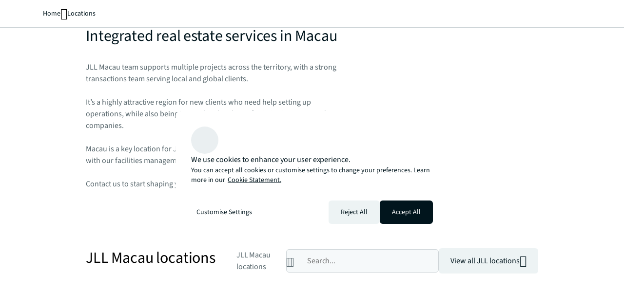

--- FILE ---
content_type: text/html;charset=utf-8
request_url: https://www.jll.com/en-hk/locations/macau
body_size: 26038
content:
<!DOCTYPE HTML>
<html lang="en-GB" dir="ltr">
    <head>
    <meta charset="UTF-8"/>
    <title>Macau SAR, China | Commercial Real Estate | JLL</title>
    <script defer="defer" type="text/javascript" src="/.rum/@adobe/helix-rum-js@%5E2/dist/rum-standalone.js"></script>
<link rel="icon" type="image/png" sizes="16x16" href="/content/dam/tech-resources/favicon-16x16.png"/>
    <link rel="icon" type="image/png" sizes="32x32" href="/content/dam/tech-resources/favicon-32x32.png"/>
    <link rel="icon" type="image/png" sizes="192x192" href="/content/dam/tech-resources/android-chrome-192x192.png"/>
    <meta name="keywords" content="Capital markets,Macau,Local,Normal,Location"/>
    <meta name="description" content="Find commercial real estate services and property investment strategies. We work with owners, tenants and investors in the local, national and global markets."/>
    <meta name="template" content="location"/>
    <meta name="viewport" content="width=device-width, initial-scale=1"/>
    
    

    
    


    
<meta name="ch.tagcloud" content="jll-taxonomy:location/global/asia-pacific/macau,jll-taxonomy:location-relevance/local,jll-taxonomy:content-priority/normal,jll-taxonomy:content-type/company-or-pr/location,jll-taxonomy:services/capital-markets"/>
<meta name="ch.localizedTags" content="Macau,Local,Normal,Location,Capital markets"/>

<script type="application/ld+json">
[{
  "@context" : "https://schema.org",
  "@type" : "BreadcrumbList",
  "itemListElement" : [ {
    "@type" : "ListItem",
    "position" : 1,
    "name" : "Home",
    "item" : "https://www.jll.com/en-hk/"
  }, {
    "@type" : "ListItem",
    "position" : 2,
    "name" : "Locations",
    "item" : "https://www.jll.com/en-hk/locations"
  }, {
    "@type" : "ListItem",
    "position" : 3,
    "name" : "Macau SAR, China",
    "item" : "https://www.jll.com/en-hk/locations/macau"
  } ]
}]
</script>



    


    


    


    


    




    
        <meta property="og:image" content="/content/dam/jllcom/non-text/images/stock/locations/25-location-macau.jpeg"/>
    
        <meta property="og:type" content="website"/>
    
        <meta property="og:title" content="Macau SAR, China"/>
    
        <meta property="og:url" content="https://www.jll.com/en-hk/locations/macau.html"/>
    
        <meta property="og:description" content="JLL specializes in real estate services in Macau - a renowned gaming and tourism hub - combining global expertise with local insights to help clients navigate opportunities in the Greater Bay Area."/>
    



    
        <meta name="twitter:title" content="Macau SAR, China"/>
    
        <meta name="twitter:description" content="JLL specializes in real estate services in Macau - a renowned gaming and tourism hub - combining global expertise with local insights to help clients navigate opportunities in the Greater Bay Area."/>
    
        <meta name="twitter:image" content="https://s7d1.scene7.com/is/image/joneslanglasalle/25-location-macau?qlt=85&amp;dpr=off&amp;fmt=webp"/>
    




<link rel="canonical" href="https://www.jll.com/en-hk/locations/macau"/>




    
    <link rel="stylesheet" href="/etc.clientlibs/jll-com-phoenix/clientlibs/clientlib-base.lc-3f3578cc4c62aadf7b08b9321ec3c3cf-lc.min.css" type="text/css">




<script>
    window.endpoints = {
        geolookupUrl: "https:\/\/www\u002Dprod.jll.com\/geolookup"
    };
</script>

<script>
    window.countryList = JSON.parse("{\r\n  \x22AD\x22: \x22Andorra\x22,\r\n  \x22AX\x22: \x22Aland Islands\x22,\r\n  \x22AE\x22: \x22United Arab Emirates\x22,\r\n  \x22AF\x22: \x22Afghanistan\x22,\r\n  \x22AG\x22: \x22Antigua and Barbuda\x22,\r\n  \x22AI\x22: \x22Anguilla\x22,\r\n  \x22AL\x22: \x22Albania\x22,\r\n  \x22AM\x22: \x22Armenia\x22,\r\n  \x22AO\x22: \x22Angola\x22,\r\n  \x22AQ\x22: \x22Antarctica\x22,\r\n  \x22AR\x22: \x22Argentina\x22,\r\n  \x22AS\x22: \x22American Samoa\x22,\r\n  \x22AT\x22: \x22Austria\x22,\r\n  \x22AU\x22: \x22Australia\x22,\r\n  \x22AW\x22: \x22Aruba\x22,\r\n  \x22AZ\x22: \x22Azerbaijan\x22,\r\n  \x22BA\x22: \x22Bosnia and Herzegovina\x22,\r\n  \x22BB\x22: \x22Barbados\x22,\r\n  \x22BD\x22: \x22Bangladesh\x22,\r\n  \x22BE\x22: \x22Belgium\x22,\r\n  \x22BF\x22: \x22Burkina Faso\x22,\r\n  \x22BG\x22: \x22Bulgaria\x22,\r\n  \x22BH\x22: \x22Bahrain\x22,\r\n  \x22BI\x22: \x22Burundi\x22,\r\n  \x22BJ\x22: \x22Benin\x22,\r\n  \x22BL\x22: \x22Saint Barthelemy\x22,\r\n  \x22BM\x22: \x22Bermuda\x22,\r\n  \x22BN\x22: \x22Brunei Darussalam\x22,\r\n  \x22BO\x22: \x22Bolivia\x22,\r\n  \x22BQ\x22: \x22Bonaire, Sint Eustatius and Saba\x22,\r\n  \x22BR\x22: \x22Brazil\x22,\r\n  \x22BS\x22: \x22Bahamas\x22,\r\n  \x22BT\x22: \x22Bhutan\x22,\r\n  \x22BV\x22: \x22Bouvet Island\x22,\r\n  \x22BW\x22: \x22Botswana\x22,\r\n  \x22BY\x22: \x22Belarus\x22,\r\n  \x22BZ\x22: \x22Belize\x22,\r\n  \x22CA\x22: \x22Canada\x22,\r\n  \x22CC\x22: \x22Cocos (Keeling) Islands\x22,\r\n  \x22CD\x22: \x22Democratic Republic of the Congo\x22,\r\n  \x22CF\x22: \x22Central African Republic\x22,\r\n  \x22CG\x22: \x22Congo\x22,\r\n  \x22CH\x22: \x22Switzerland\x22,\r\n  \x22CI\x22: \x22Cote d\x27Ivoire\x22,\r\n  \x22CK\x22: \x22Cook Islands\x22,\r\n  \x22CL\x22: \x22Chile\x22,\r\n  \x22CM\x22: \x22Cameroon\x22,\r\n  \x22CN\x22: \x22China\x22,\r\n  \x22CO\x22: \x22Colombia\x22,\r\n  \x22CR\x22: \x22Costa Rica\x22,\r\n  \x22CU\x22: \x22Cuba\x22,\r\n  \x22CV\x22: \x22Cabo Verde\x22,\r\n  \x22CW\x22: \x22Curacao\x22,\r\n  \x22CX\x22: \x22Christmas Island\x22,\r\n  \x22CY\x22: \x22Cyprus\x22,\r\n  \x22CZ\x22: \x22Czech Republic\x22,\r\n  \x22DE\x22: \x22Germany\x22,\r\n  \x22DJ\x22: \x22Djibouti\x22,\r\n  \x22DK\x22: \x22Denmark\x22,\r\n  \x22DM\x22: \x22Dominica\x22,\r\n  \x22DO\x22: \x22Dominican Republic\x22,\r\n  \x22DZ\x22: \x22Algeria\x22,\r\n  \x22EC\x22: \x22Ecuador\x22,\r\n  \x22EE\x22: \x22Estonia\x22,\r\n  \x22EG\x22: \x22Egypt\x22,\r\n  \x22EH\x22: \x22Western Sahara\x22,\r\n  \x22ER\x22: \x22Eritrea\x22,\r\n  \x22ES\x22: \x22Spain\x22,\r\n  \x22ET\x22: \x22Ethiopia\x22,\r\n  \x22FI\x22: \x22Finland\x22,\r\n  \x22FJ\x22: \x22Fiji\x22,\r\n  \x22FK\x22: \x22Falkland Islands\x22,\r\n  \x22FM\x22: \x22Micronesia\x22,\r\n  \x22FO\x22: \x22Faroe Islands\x22,\r\n  \x22FR\x22: \x22France\x22,\r\n  \x22GA\x22: \x22Gabon\x22,\r\n  \x22GB\x22: \x22United Kingdom\x22,\r\n  \x22GD\x22: \x22Grenada\x22,\r\n  \x22GE\x22: \x22Georgia\x22,\r\n  \x22GF\x22: \x22French Guiana\x22,\r\n  \x22GH\x22: \x22Ghana\x22,\r\n  \x22GI\x22: \x22Gibraltar\x22,\r\n  \x22GG\x22: \x22Guernsey\x22,\r\n  \x22GL\x22: \x22Greenland\x22,\r\n  \x22GM\x22: \x22Gambia\x22,\r\n  \x22GN\x22: \x22Guinea\x22,\r\n  \x22GP\x22: \x22Guadeloupe\x22,\r\n  \x22GQ\x22: \x22Equatorial Guinea\x22,\r\n  \x22GR\x22: \x22Greece\x22,\r\n  \x22GS\x22: \x22South Georgia and the South Sandwich Islands\x22,\r\n  \x22GT\x22: \x22Guatemala\x22,\r\n  \x22GU\x22: \x22Guam\x22,\r\n  \x22GW\x22: \x22Guinea\u002DBissau\x22,\r\n  \x22GY\x22: \x22Guyana\x22,\r\n  \x22HK\x22: \x22Hong Kong\x22,\r\n  \x22HM\x22: \x22Heard and Mcdonald Islands\x22,\r\n  \x22HN\x22: \x22Honduras\x22,\r\n  \x22HR\x22: \x22Croatia\x22,\r\n  \x22HT\x22: \x22Haiti\x22,\r\n  \x22HU\x22: \x22Hungary\x22,\r\n  \x22ID\x22: \x22Indonesia\x22,\r\n  \x22IE\x22: \x22Ireland\x22,\r\n  \x22IL\x22: \x22Israel\x22,\r\n  \x22IM\x22: \x22Isle of Man\x22,\r\n  \x22IN\x22: \x22India\x22,\r\n  \x22IO\x22: \x22British Indian Ocean Territory\x22,\r\n  \x22IQ\x22: \x22Iraq\x22,\r\n  \x22IR\x22: \x22Iran\x22,\r\n  \x22IS\x22: \x22Iceland\x22,\r\n  \x22IT\x22: \x22Italy\x22,\r\n  \x22JE\x22: \x22Jersey\x22,\r\n  \x22JM\x22: \x22Jamaica\x22,\r\n  \x22JO\x22: \x22Jordan\x22,\r\n  \x22JP\x22: \x22Japan\x22,\r\n  \x22KE\x22: \x22Kenya\x22,\r\n  \x22KG\x22: \x22Kyrgyzstan\x22,\r\n  \x22KH\x22: \x22Cambodia\x22,\r\n  \x22KI\x22: \x22Kiribati\x22,\r\n  \x22KM\x22: \x22Comoros\x22,\r\n  \x22KN\x22: \x22Saint Kitts and Nevis\x22,\r\n  \x22KP\x22: \x22North Korea\x22,\r\n  \x22KR\x22: \x22South Korea\x22,\r\n  \x22KW\x22: \x22Kuwait\x22,\r\n  \x22KY\x22: \x22Cayman Islands\x22,\r\n  \x22KZ\x22: \x22Kazakhstan\x22,\r\n  \x22LA\x22: \x22Laos\x22,\r\n  \x22LB\x22: \x22Lebanon\x22,\r\n  \x22LC\x22: \x22Saint Lucia\x22,\r\n  \x22LI\x22: \x22Liechtenstein\x22,\r\n  \x22LK\x22: \x22Sri Lanka\x22,\r\n  \x22LR\x22: \x22Liberia\x22,\r\n  \x22LS\x22: \x22Lesotho\x22,\r\n  \x22LT\x22: \x22Lithuania\x22,\r\n  \x22LU\x22: \x22Luxembourg\x22,\r\n  \x22LV\x22: \x22Latvia\x22,\r\n  \x22LY\x22: \x22Libya\x22,\r\n  \x22MA\x22: \x22Morocco\x22,\r\n  \x22MC\x22: \x22Monaco\x22,\r\n  \x22MD\x22: \x22Moldova\x22,\r\n  \x22ME\x22: \x22Montenegro\x22,\r\n  \x22MF\x22: \x22Saint Martin\x22,\r\n  \x22MG\x22: \x22Madagascar\x22,\r\n  \x22MH\x22: \x22Marshall Islands\x22,\r\n  \x22MK\x22: \x22North Macedonia\x22,\r\n  \x22ML\x22: \x22Mali\x22,\r\n  \x22MM\x22: \x22Myanmar\x22,\r\n  \x22MN\x22: \x22Mongolia\x22,\r\n  \x22MO\x22: \x22Macao\x22,\r\n  \x22MP\x22: \x22Northern Mariana Islands\x22,\r\n  \x22MQ\x22: \x22Martinique\x22,\r\n  \x22MR\x22: \x22Mauritania\x22,\r\n  \x22MS\x22: \x22Montserrat\x22,\r\n  \x22MT\x22: \x22Malta\x22,\r\n  \x22MU\x22: \x22Mauritius\x22,\r\n  \x22MV\x22: \x22Maldives\x22,\r\n  \x22MW\x22: \x22Malawi\x22,\r\n  \x22MX\x22: \x22Mexico\x22,\r\n  \x22MY\x22: \x22Malaysia\x22,\r\n  \x22MZ\x22: \x22Mozambique\x22,\r\n  \x22NA\x22: \x22Namibia\x22,\r\n  \x22NC\x22: \x22New Caledonia\x22,\r\n  \x22NE\x22: \x22Niger\x22,\r\n  \x22NF\x22: \x22Norfolk Island\x22,\r\n  \x22NG\x22: \x22Nigeria\x22,\r\n  \x22NI\x22: \x22Nicaragua\x22,\r\n  \x22NL\x22: \x22Netherlands\x22,\r\n  \x22NO\x22: \x22Norway\x22,\r\n  \x22NP\x22: \x22Nepal\x22,\r\n  \x22NR\x22: \x22Nauru\x22,\r\n  \x22NU\x22: \x22Niue\x22,\r\n  \x22NZ\x22: \x22New Zealand\x22,\r\n  \x22OM\x22: \x22Oman\x22,\r\n  \x22PA\x22: \x22Panama\x22,\r\n  \x22PE\x22: \x22Peru\x22,\r\n  \x22PF\x22: \x22French Polynesia\x22,\r\n  \x22PG\x22: \x22Papua New Guinea\x22,\r\n  \x22PH\x22: \x22Philippines\x22,\r\n  \x22PK\x22: \x22Pakistan\x22,\r\n  \x22PL\x22: \x22Poland\x22,\r\n  \x22PM\x22: \x22Saint Pierre and Miquelon\x22,\r\n  \x22PN\x22: \x22Pitcairn\x22,\r\n  \x22PR\x22: \x22Puerto Rico\x22,\r\n  \x22PS\x22: \x22Palestine\x22,\r\n  \x22PT\x22: \x22Portugal\x22,\r\n  \x22PW\x22: \x22Palau\x22,\r\n  \x22PY\x22: \x22Paraguay\x22,\r\n  \x22QA\x22: \x22Qatar\x22,\r\n  \x22RE\x22: \x22Reunion\x22,\r\n  \x22RO\x22: \x22Romania\x22,\r\n  \x22RS\x22: \x22Serbia\x22,\r\n  \x22RU\x22: \x22Russia\x22,\r\n  \x22RW\x22: \x22Rwanda\x22,\r\n  \x22SA\x22: \x22Saudi Arabia\x22,\r\n  \x22SB\x22: \x22Solomon Islands\x22,\r\n  \x22SC\x22: \x22Seychelles\x22,\r\n  \x22SD\x22: \x22Sudan\x22,\r\n  \x22SE\x22: \x22Sweden\x22,\r\n  \x22SG\x22: \x22Singapore\x22,\r\n  \x22SH\x22: \x22Saint Helena, Ascension and Tristan da Cunha\x22,\r\n  \x22SI\x22: \x22Slovenia\x22,\r\n  \x22SJ\x22: \x22Svalbard and Jan Mayen\x22,\r\n  \x22SK\x22: \x22Slovakia\x22,\r\n  \x22SL\x22: \x22Sierra Leone\x22,\r\n  \x22SM\x22: \x22San Marino\x22,\r\n  \x22SN\x22: \x22Senegal\x22,\r\n  \x22SO\x22: \x22Somalia\x22,\r\n  \x22SR\x22: \x22Suriname\x22,\r\n  \x22SS\x22: \x22South Sudan\x22,\r\n  \x22ST\x22: \x22Sao Tome and Principe\x22,\r\n  \x22SV\x22: \x22El Salvador\x22,\r\n  \x22SX\x22: \x22Sint Maarten\x22,\r\n  \x22SY\x22: \x22Syria\x22,\r\n  \x22SZ\x22: \x22Eswatini\x22,\r\n  \x22TC\x22: \x22Turks and Caicos Islands\x22,\r\n  \x22TD\x22: \x22Chad\x22,\r\n  \x22TF\x22: \x22French Southern Territories\x22,\r\n  \x22TG\x22: \x22Togo\x22,\r\n  \x22TH\x22: \x22Thailand\x22,\r\n  \x22TJ\x22: \x22Tajikistan\x22,\r\n  \x22TK\x22: \x22Tokelau\x22,\r\n  \x22TM\x22: \x22Turkmenistan\x22,\r\n  \x22TN\x22: \x22Tunisia\x22,\r\n  \x22TO\x22: \x22Tonga\x22,\r\n  \x22TL\x22: \x22Timor\u002DLeste\x22,\r\n  \x22TR\x22: \x22Turkiye\x22,\r\n  \x22TT\x22: \x22Trinidad and Tobago\x22,\r\n  \x22TV\x22: \x22Tuvalu\x22,\r\n  \x22TW\x22: \x22Taiwan\x22,\r\n  \x22TZ\x22: \x22Tanzania\x22,\r\n  \x22UA\x22: \x22Ukraine\x22,\r\n  \x22UG\x22: \x22Uganda\x22,\r\n  \x22UM\x22: \x22United States Minor Outlying Islands\x22,\r\n  \x22US\x22: \x22United States\x22,\r\n  \x22UY\x22: \x22Uruguay\x22,\r\n  \x22UZ\x22: \x22Uzbekistan\x22,\r\n  \x22VA\x22: \x22Holy See\x22,\r\n  \x22VC\x22: \x22Saint Vincent and the Grenadines\x22,\r\n  \x22VE\x22: \x22Venezuela\x22,\r\n  \x22VG\x22: \x22British Virgin Islands\x22,\r\n  \x22VI\x22: \x22U.S. Virgin Islands\x22,\r\n  \x22VN\x22: \x22Vietnam\x22,\r\n  \x22VU\x22: \x22Vanuatu\x22,\r\n  \x22WF\x22: \x22Wallis and Futuna\x22,\r\n  \x22WS\x22: \x22Samoa\x22,\r\n  \x22XK\x22: \x22Kosovo\x22,\r\n  \x22YE\x22: \x22Yemen\x22,\r\n  \x22YT\x22: \x22Mayotte\x22,\r\n  \x22ZA\x22: \x22South Africa\x22,\r\n  \x22ZM\x22: \x22Zambia\x22,\r\n  \x22ZW\x22: \x22Zimbabwe\x22\r\n}");
</script>




<!-- be_ixf, sdk, gho-->
<meta name="be:sdk" content="java_sdk_1.6.13" />
<meta name="be:timer" content="30ms" />
<meta name="be:norm_url" content="https://www.jll.com/en-hk/locations/macau" />
<meta name="be:capsule_url" content="https://ixfd1-api.bc0a.com/api/ixf/1.0.0/get_capsule/f00000000256138/1654515666" />
<meta name="be:api_dt" content="pny_2025; pnm_11; pnd_17; pnh_10; pnmh_18; pn_epoch:1763403523231" />
<meta name="be:mod_dt" content="pny_1969; pnm_12; pnd_31; pnh_16; pnmh_00; pn_epoch:0" />
<meta name="be:orig_url" content="https://www.jll.com/en-hk/locations/macau" />
<meta name="be:messages" content="31065" /><script type="text/javascript">void 0===window.BEJSSDKObserver&&function(e){var n=void 0,t=[],E=[],i=window.document,r=window.MutationObserver||window.WebKitMutationObserver;function d(e,n,t){for(var d=i.querySelectorAll(e),_=0,o=d.length;_<o;_++)if(-1==t||_ in t){for(var a=d[_],l=0;l<E.length;l++)if(E[l]==a.className||E[l]==a.id)return;a.className&&E.push(a.className),a.id&&E.push(a.id),a.ready&&null!=r||(a.ready=!0,n.call(a,a))}}function _(){t.forEach(function(e){return d(e.selector,e.fn,e.indexList)})}e.jsElementReady=function(e,E,o){return undefined===o&&(o=[]).push(0),null!=r?(n||(n=new r(_)).observe(i.documentElement,{childList:!0,subtree:!0}),t.push({selector:e,fn:E,indexList:o})):(document.addEventListener||(document.addEventListener=document.attachEvent),document.addEventListener("DOMContentLoaded",function(n){for(var t=i.querySelectorAll(e),r=0,d=t.length;r<d;r++)if(-1==o||r in o){var _=t[r];_.ready=!0,E.call(_,_)}})),d(e,E,o),function(){return function(e,E){for(var i=t.length;i--;){var r=t[i];r.selector===e&&r.fn===E&&(t.splice(i,1),!t.length&&n&&(n.disconnect(),n=null))}}(e,E)}}}(window.BEJSSDKObserver=window.BEJSSDKObserver||{});var jsElementReady=window.BEJSSDKObserver.jsElementReady;void 0===window.BELinkBlockGenerator&&function(e){e.MAXIMUM_HEADLINE_LENGTH=100,e.MAXIMUM_DESC_LENGTH=200,e.IND_LINK_BLOCK_TYPE_URL_TYPE=0,e.IND_LINK_BLOCK_TYPE_HEADLINE_TYPE=1,e.IND_LINK_BLOCK_TYPE_DESCRIPTION_TYPE=2,e.IND_LINK_BLOCK_TYPE_IMAGE_TYPE=3,e.REPLACEMENT_STRATEGY_OVERWRITE=0,e.REPLACEMENT_STRATEGY_POST_APPEND_ELEMENT=1,e.REPLACEMENT_STRATEGY_PRE_APPEND_ELEMENT=2,e.REPLACEMENT_STRATEGY_PRE_APPEND_PARENT=3,e.setMaximumHeadlineLength=function(n){e.MAXIMUM_HEADLINE_LENGTH=n},e.setMaximumDescriptionLength=function(n){e.MAXIMUM_DESC_LENGTH=n},e.generateIndividualLinks=function(n,t,E){var i=t[0],r=document.createElement(i),d=t[1],_=t[2],o=t[3];for(var a in d)r.setAttribute(a,d[a]);var l=!1;if(_.indexOf(e.IND_LINK_BLOCK_TYPE_URL_TYPE)>=0&&(r.setAttribute("href",E.url),l=!0),_.indexOf(e.IND_LINK_BLOCK_TYPE_HEADLINE_TYPE)>=0&&E.h1){var s=E.h1;s.length>e.MAXIMUM_HEADLINE_LENGTH&&(s=s.substring(0,e.MAXIMUM_HEADLINE_LENGTH)+"...");var L=document.createTextNode(s);r.appendChild(L),l=!0}if(_.indexOf(e.IND_LINK_BLOCK_TYPE_DESCRIPTION_TYPE)>=0&&E.desc){var T=E.desc;T.length>e.MAXIMUM_DESC_LENGTH&&(T=T.substring(0,e.MAXIMUM_DESC_LENGTH)+"...");L=document.createTextNode(T);r.appendChild(L),l=!0}if(_.indexOf(e.IND_LINK_BLOCK_TYPE_IMAGE_TYPE)>=0&&E.image&&(r.setAttribute("src",E.image),l=!0),l||0==_.length){for(var u=0;u<o.length;u++){var c=o[u];e.generateIndividualLinks(r,c,E)}n.appendChild(r)}},e.insertLinkBlocks=function(n,t,E,i,r,d){if(null!=n){if(t==e.REPLACEMENT_STRATEGY_OVERWRITE)for(;n.firstChild;)n.removeChild(n.firstChild);for(var _=n,o=0;o<E.length;o++){var a=E[o],l=a[0],s=document.createElement(l),L=a[1];for(var T in L)s.setAttribute(T,L[T]);if(d&&d[0]==o){var u=d[1],c=document.createElement(u),N=d[2],f=d[3];for(var A in N)c.setAttribute(A,N[A]);var v=document.createTextNode(f);c.appendChild(v),s.appendChild(c)}if(o==E.length-1)for(var P=0;P<r.length;P++)for(var I=r[P],M=0;M<i.length;M++)e.generateIndividualLinks(s,i[M],I);if(_==n)if(t==e.REPLACEMENT_STRATEGY_PRE_APPEND_ELEMENT)_.insertBefore(s,n.firstChild);else if(t==e.REPLACEMENT_STRATEGY_PRE_APPEND_PARENT){_.parentElement.insertBefore(s,_)}else _.appendChild(s);else _.appendChild(s);_=s}}}}(window.BELinkBlockGenerator=window.BELinkBlockGenerator||{});</script>
<style>
.be-ix-link-block .be-related-link-container {text-align: center;}
.be-ix-link-block .be-related-link-container .be-label {margin: 0;color: #56656b;font-size: 16px;font-family: 'Source Sans Pro';font-weight: 500;}
.be-ix-link-block .be-related-link-container .be-list {display: inline-block;list-style: none;margin: 0;padding: 0;}
.be-ix-link-block .be-related-link-container .be-list .be-list-item {display: inline-block;margin-right: 20px;}
.be-ix-link-block .be-related-link-container .be-list .be-list-item:last-child {margin-right: 0;}
.be-ix-link-block .be-related-link-container .be-list .be-list-item .be-related-link {color: #01151d;font-family: 'Source Sans Pro';text-decoration: none;}

@media (max-width: 767px) {
.be-ix-link-block .be-related-link-container .be-label {width: 100%;}
.be-ix-link-block .be-related-link-container .be-list {display: block;width: 100%;}
.be-ix-link-block .be-related-link-container .be-list .be-list-item {display: block; margin-right: 0; margin-top: 16px;}}
@media (min-width: 768px) {
.be-ix-link-block .be-related-link-container {display: flex; justify-content: center;}
.be-ix-link-block .be-related-link-container .be-label {display: inline-block;margin-right: 20px;flex-basis: 150px;flex-grow: 0;flex-shrink: 0;}
.be-ix-link-block .be-related-link-container .be-list {width: auto;}}
</style>
        

<script id="be-app-script" data-testmode="false" data-delay='0' data-customerid="f00000000256138" src="https://app-cf.bc0a.com/corejs/be-app.js"></script>



<script type="text/javascript">
            (function() {
                window.ContextHub = window.ContextHub || {};

                /* setting paths */
                ContextHub.Paths = ContextHub.Paths || {};
                ContextHub.Paths.CONTEXTHUB_PATH = "/conf/jll-com-phoenix/settings/cloudsettings/contexthub-container/contexthub";
                ContextHub.Paths.RESOURCE_PATH = "\/content\/jll\u002Dcom\u002Dphoenix\/country\/apac\/hk\/en\/locations\/macau\/_jcr_content\/contexthub";
                ContextHub.Paths.SEGMENTATION_PATH = "";
                ContextHub.Paths.CQ_CONTEXT_PATH = "";

                /* setting initial constants */
                ContextHub.Constants = ContextHub.Constants || {};
                ContextHub.Constants.ANONYMOUS_HOME = "/home/users/X/XvtNiEVO_K3Hbnd1zwpP";
                ContextHub.Constants.MODE = "no-ui";
            }());
        </script><script src="/etc/cloudsettings.kernel.js/conf/jll-com-phoenix/settings/cloudsettings/contexthub-container/contexthub" type="text/javascript"></script>



<script>
    window.translations = {"Milwaukee":"Milwaukee","Charleston":"Charleston","Belgrade":"Belgrade","Data and analytics solutions":"Data and analytics solutions","Bordeaux":"Bordeaux","Investment sales and advisory":"Investment sales and advisory","England":"England","Product":"Product","Austin":"Austin","Design":"Design","Test tag page creation":"Test tag page creation","Washington, DC":"Washington, DC","Guangzhou":"Guangzhou","Ottawa":"Ottawa","Newfoundland and Labrador":"Newfoundland and Labrador","China Mainland":"China Mainland","Green buildings":"Green buildings","Seattle":"Seattle","Bengaluru":"Bengaluru","Lisbon":"Lisbon","Nashville":"Nashville","California":"California","Hyderabad":"Hyderabad","Derivative advisory":"Derivative advisory","Mississippi":"Mississippi","Finland":"Finland","Leipzig":"Leipzig","Proptech":"Proptech","Consideration":"Consideration","Maryland":"Maryland","Lease restructuring":"Lease restructuring","Hanover":"Hanover","Puerto Rico":"Puerto Rico","East of England":"East of England","Capital planning solutions":"Capital planning solutions","Rhein-Neckar":"Rhein-Neckar","Oklahoma":"Oklahoma","Lille":"Lille","Newcastle":"Newcastle","Brokerage platform":"Brokerage platform","Arkansas":"Arkansas","Mumbai":"Mumbai","Asset performance analytics":"Asset performance analytics","Decarbonization strategy":"Decarbonisation strategy","Infrastructure advisory":"Infrastructure advisory","North Dakota":"North Dakota","Nevada":"Nevada","Project management tools":"Project management tools","Living and multifamily":"Living and multifamily","Exeter":"Exeter","Agency lending":"Agency lending","Lyon":"Lyon","Benchmarking":"Benchmarking","United Arab Emirates":"United Arab Emirates","Predictive analytics tools":"Predictive analytics tools","Kenya":"Kenya","tag creation 4":"Tag creation 4","Michigan":"Michigan","Surabaya":"Surabaya","Awards":"Awards","Southampton":"Southampton","Space management solutions":"Space management solutions","Orlando":"Orlando","Jakarta":"Jakarta","Fukuoka":"Fukuoka","Occupancy planning":"Occupancy planning","Israel":"Israel","Osaka":"Osaka","Montreal":"Montreal","Location relevance":"Location relevance","Mexico City":"Mexico City","Asset management platform":"Asset management platform","Wyoming":"Wyoming","Jeddah":"Jeddah","Johannesburg":"Johannesburg","Special purpose":"Special purpose","Project management":"Project management","Marseille":"Marseille","Malaysia":"Malaysia","Regional":"Regional","Oakland":"Oakland","Global":"Global","Retail":"Retail","Technology management":"Technology management","Rome":"Rome","Debt":"Debt","Tokyo":"Tokyo","Brazil":"Brazil","Insight":"Insight","Life sciences":"Life sciences","Client stories landing":"Client stories landing","Jacksonville":"Jacksonville","State or Province":"State or Province","Sacramento":"Sacramento","Barcelona":"Barcelona","Long Island":"Long Island","Perth":"Perth","Careers":"Careers","Ecommerce":"Ecommerce","Test page creation 2":"Test page creation 2","Prague":"Prague","Brand":"Brand","Data centers":"Data centres","Italy":"Italy","Loyalty":"Loyalty","Local knowledge":"Local knowledge","Workplace analytics tools":"Workplace analytics tools","Vermont":"Vermont","Responsive":"Responsive","Corporate":"Corporate","Scotland":"Scotland","Alabama":"Alabama","West Virginia":"West Virginia","Rotterdam":"Rotterdam","Contact page":"Contact page","Agency leasing":"Agency leasing","Hub":"Hub","Minneapolis":"Minneapolis","Colorado":"Colorado","Honolulu":"Honolulu","Energy management system":"Energy management system","Technology leader":"Technology leader","Debt management system":"Debt management system","Hybrid workplace":"Hybrid workplace","Topical lens":"Topical lens","Government incentives":"Government incentives","Korea":"Korea","District of Columbia":"District of Columbia","New York":"New York","Prince Edward Island":"Prince Edward Island","Topics":"Topics","Report":"Report","Audiences":"Audiences","Shareholder":"Shareholder","People":"People","Tenant representation":"Tenant representation","Ghosted":"Ghosted","Minnesota":"Minnesota","Xi\u0027an":"Xi\u0027an","Property management":"Property management","1.11":"1.11","Market dynamics":"Market dynamics","San Francisco":"San Francisco","Regeneration":"Regeneration","People search":"People search","Kochi":"Kochi","Cairo":"Cairo","São Paulo":"São Paulo","Ohio":"Ohio","Carbon management platform":"Carbon management platform","Recruitment article":"Recruitment article","North Carolina":"North Carolina","Nottingham":"Nottingham","Westchester":"Westchester","Test tag 1.9.1.1":"Test tag 1.9.1.1","Casablanca":"Casablanca","Bucharest":"Bucharest","Healthcare property":"Healthcare property","Developer":"Developer","Hangzhou":"Hangzhou","Portugal":"Portugal","Copenhagen":"Copenhagen","Chennai":"Chennai","Morocco":"Morocco","Affordable housing":"Affordable housing","Data centers property":"Data centres property","Shenzhen":"Shenzhen","Wellington":"Wellington","Kansas City":"Kansas City","Montana":"Montana","Mid-Atlantic":"Mid-Atlantic","Kentucky":"Kentucky","Test tag 1.2.1":"Test tag 1.2.1","Saskatchewan":"Saskatchewan","Delaware":"Delaware","Florida":"Florida","India":"India","Beijing":"Beijing","Bangkok":"Bangkok","Supply chain":"Supply chain","Canada":"Canada","Santiago":"Santiago","Madrid":"Madrid","Taiwan":"Taiwan","Listing management platform":"Listing management platform","Columbus":"Columbus","Lens":"Lens","Canberra":"Canberra","Virginia":"Virginia","Toronto":"Toronto","Germany":"Germany","Cologne":"Cologne","Industries":"Industries","Ahmedabad":"Ahmedabad","Americas":"Americas","Insights landing":"Insights landing","Chaptered summary":"Chaptered summary","Manitoba":"Manitoba","Portland":"Portland","United States":"United States","Adelaide":"Adelaide","Rhein-Ruhr":"Rhein-Ruhr","Content type":"Content type","Moscow":"Moscow","Project and development services":"Project and development services","Profile":"Profile","South Carolina":"South Carolina","Costa Rica":"Costa Rica","Hobart":"Hobart","Vietnam":"Vietnam","Energy":"Energy","External profile":"External profile","Yorkshire":"Yorkshire","New Orleans":"New Orleans","Denver":"Denver","Buenos Aires":"Buenos Aires","Nigeria":"Nigeria","San Antonio":"San Antonio","Government":"Government","Webinar":"Webinar","South":"South","Public sector solutions":"Public sector solutions","Decarbonization planning":"Decarbonization planning","Lab":"Lab","Mobile":"Mobile","Switzerland":"Switzerland","Namur":"Namur","Spain":"Spain","MENA":"Mena","Distressed asset services":"Distressed asset services","Automated collection":"Automated collection","East Midlands":"East Midlands","Energy management":"Energy management","Products":"Products","Alberta":"Alberta","Cardiff":"Cardiff","Capital flows":"Capital flows","Integrated workplace management solutions":"Integrated workplace management solutions","Dublin":"Dublin","Index collection":"Index collection","Seville":"Seville","Riyadh":"Riyadh","New York City":"New York City","Education":"Education","Sustainability":"Sustainability","Industrial and logistics":"Industrial and logistics","Pittsburgh":"Pittsburgh","Portfolio analytics tools":"Portfolio analytics tools","Kitchener":"Kitchener","LATAM":"Latam","Europe":"Europe","Berlin":"Berlin","Phuket":"Phuket","News landing":"News landing","Conversion":"Conversion","Space visualization":"Space visualization","Bogota":"Bogota","Facilities management":"Facilities management","Industry lens":"Industry lens","Cherry Hill":"Cherry Hill","Exclude personalization":"Exclude personalisation","Edmonton":"Edmonton","Design services":"Design services","Collection":"Collection","Women inspire":"Women inspire","Tampa":"Tampa","Ontario":"Ontario","Construction management":"Construction management","Test tag 1.9.2.1":"Test tag 1.9.2.1","Madison":"Madison","Delhi":"Delhi","Frankfurt":"Frankfurt","Maine":"Maine","Ann Arbor":"Ann Arbor","Tennessee":"Tennessee","Macau":"Macau","Marketing":"Marketing","Darwin":"Darwin","Client story":"Client story","Occupier":"Occupier","Ireland":"Ireland","Sale and leaseback":"Sale and leaseback","Sustainability strategy":"Sustainability strategy","Edinburgh":"Edinburgh","Manufacturing":"Manufacturing","France":"France","Dusseldorf":"Dusseldorf","San Juan":"San Juan","Company or pr":"Company or PR","Employee story":"Employee story","Inclusivity":"Inclusivity","Fort Lauderdale":"Fort Lauderdale","West":"West","Podcast":"Podcast","East Rutherford":"East Rutherford","Work order management system":"Work order management system","South East England":"South East England","Series":"Series","Midwest":"Midwest","Orange County":"Orange County","Engineering and operations":"Engineering and operations","Norway":"Norway","Sustainability focused":"Sustainability focused","Mexico":"Mexico","Strategy":"Strategy","Los Angeles":"Los Angeles","Capital markets":"Capital markets","Glen Waverley":"Glen Waverley","Investor":"Investor","Editorial collection":"Editorial collection","Paris":"Paris","Houston":"Houston","Location strategy":"Location strategy","Owner":"Owner","Strategy and design":"Strategy and design","Bali":"Bali","Indiana":"Indiana","Residential":"Residential","Wales":"Wales","Sustainable operations":"Sustainable operations","Test tag 1.20":"Test tag 1.20","Building systems integration":"Building systems integration","Cincinnati":"Cincinnati","Data center":"Data centre","Sunshine Coast":"Sunshine Coast","Kazakhstan":"Kazakhstan","Tag page creation test 1":"Tag page creation test 1","External location":"External location","Vendor management system":"Vendor management system","Tianjin":"Tianjin","Tag page creation test 2":"Tag page creation test 2","Bertrange":"Bertrange","Panama":"Panama","IWMS platform":"IWMS platform","Argentina":"Argentina","Warsaw":"Warsaw","St. Petersburg":"St. Petersburg","Property type lens":"Property type lens","British Columbia":"British Columbia","Loan sales":"Loan sales","Asset management":"Asset management","Land":"Land","Budapest":"Budapest","Infrastructure and renewables":"Infrastructure and renewables","Milan":"Milan","Renewable energy":"Renewable energy","On-site experience":"On-site experience","Illinois":"Illinois","London":"London","Georgia":"Georgia","Parramatta":"Parramatta","Idaho":"Idaho","Sydney":"Sydney","Content priority":"Content priority","New Brunswick":"New Brunswick","Office":"Office","Christchurch":"Christchurch","Qingdao":"Qingdao","Leasing":"Leasing","Louisville":"Louisville","Hamburg":"Hamburg","Geneva":"Geneva","Dubai":"Dubai","Washington":"Washington","Coimbatore":"Coimbatore","Sweden":"Sweden","Missouri":"Missouri","Poland":"Poland","Nuremberg":"Nuremberg","Data center property":"Data centre property","tag creation test 3":"Tag creation test 3","Dallas":"Dallas","Helsinki":"Helsinki","Gothenburg":"Gothenburg","Compliance management system":"Compliance management system","Wisconsin":"Wisconsin","Des Moines":"Des Moines","Occupancy and space planning tools":"Occupancy and space planning tools","North Sydney":"North Sydney","Future of real estate":"Future of real estate","Shanghai":"Shanghai","Chandigarh":"Chandigarh","Hawaii":"Hawaii","Rio de Janeiro":"Rio de Janeiro","Podcast series":"Podcast series","Normal":"Normal","Birmingham":"Birmingham","Services":"Services","Czech Republic":"Czech Republic","EV charging solutions":"EV charging solutions","Baltimore":"Baltimore","New Mexico":"New Mexico","Talent acquisition":"Talent acquisition","Event":"Event","Australia":"Australia","Portfolio management":"Portfolio management","Artificial intelligence":"Artificial intelligence","Expertise":"Expertise","Philadelphia":"Philadelphia","Detroit":"Detroit","Charlotte":"Charlotte","Marketing article":"Marketing article","Lagos":"Lagos","Kiev":"Kiev","Zurich":"Zurich","Melbourne":"Melbourne","Sub-Saharan Africa":"Sub-Saharan Africa","Sustainability services":"Sustainability services","Lender":"Lender","Curitiba":"Curitiba","Brisbane":"Brisbane","Luxembourg":"Luxembourg","Bristol":"Bristol","Northwest England":"Northwest England","Guadalajara":"Guadalajara","CMMS platform":"CMMS platform","Relocation management":"Relocation management","Economics":"Economics","Colombia":"Colombia","Oslo":"Oslo","Gurgaon":"Gurgaon","Calgary":"Calgary","Landing page":"Landing page","Kolkata":"Kolkata","Kansas":"Kansas","Student housing":"Student housing","Strategic consulting":"Strategic consulting","Bratislava":"Bratislava","Financial services":"Financial services","Pennsylvania":"Pennsylvania","Iowa":"Iowa","Campaign":"Campaign","Eindhoven":"Eindhoven","Occupier trends":"Occupier trends","Texas":"Texas","Lease management system":"Lease management system","Space planning":"Space planning","Al Khobar":"Al Khobar","Pune":"Pune","Richmond":"Richmond","Indianapolis":"Indianapolis","Guide":"Guide","Singapore":"Singapore","Legal":"Legal","Featured":"Featured","Southeast":"Southeast","Nebraska":"Nebraska","Russia":"Russia","Winnipeg":"Winnipeg","Netherlands":"Netherlands","Job seeker":"Job seeker","Quality":"Quality","News":"News","Chongqing":"Chongqing","Alaska":"Alaska","Phoenix":"Phoenix","Nice â Sofia Antipolis":"Nice â Sofia Antipolis","Value and risk advisory":"Value and risk advisory","Homepage":"Homepage","Media or Analyst":"Media or Analyst","Romania":"Romania","Panama City":"Panama City","Philippines":"Phillippines","Norwich":"Norwich","Global capability centers":"Global capability centres","Quebec":"Quebec","South Dakota":"South Dakota","New Jersey":"New Jersey","Net-zero":"Net-zero","Miami":"Miami","Rennes":"Rennes","Test tag 1.8":"Test tag 1.8","Regulation":"Regulation","Hotels and hospitality":"Hotels and hospitality","Shanghai-Pudong":"Shanghai-Pudong","Test tag 1.1":"Test tag 1.1","Location":"Location","Indonesia":"Indonesia","Transaction management system":"Transaction management system","Awareness":"Awareness","Capital planning":"Capital planning","Decarbonization":"Decarbonisation","Fort Worth":"Fort Worth","Monterrey":"Monterrey","Utah":"Utah","Sports and entertainment":"Sports and entertainment","San Diego":"San Diego","Asia Pacific":"Asia Pacific","Antwerp":"Antwerp","Special":"Special","Mascot":"Mascot","Data quality management tools":"Data quality management tools","Investment banking":"Investment banking","Chile":"Chile","Istanbul":"Istanbul","Arizona":"Arizona","Las Vegas":"Las Vegas","AI solutions":"AI solutions","Boston":"Boston","Munich":"Munich","Leeds":"Leeds","Montgomery":"Montgomery","Ukraine":"Ukraine","Local":"Local","Property management platform":"Property management platform","Hanoi":"Hanoi","Midlands":"Midlands","Abu Dhabi":"Abu Dhabi","Self storage":"Self storage","Journey stages":"Journey stages","Transactions":"Transactions","Belgium":"Belgium","Connecticut":"Connecticut","Boise":"Boise","Country":"Country","South Africa":"South Africa","Cities":"Cities","Peru":"Peru","Future of work":"Future of work","Investment":"Investment","Smart building technology":"Smart building technology","Vancouver":"Vancouver","Iselin":"Iselin","Hong Kong":"Hong Kong","Grand Rapids":"Grand Rapids","Retrofitting":"Retrofitting","Research":"Research","Thailand":"Thailand","Series collection":"Series collection","Property management solutions":"Property management solutions","Amsterdam":"Amsterdam","Massachusetts":"Massachusetts","Salt Lake City":"Salt Lake City","Macroeconomics":"Macroeconomics","St. Louis":"St. Louis","Coworking and flex":"Coworking and flex","Nanjing":"Nanjing","Green leasing":"Green leasing","Raleigh":"Raleigh","EMEA":"EMEA","Test tags":"Test tags","Uruguay":"Uruguay","Sri Lanka":"Sri Lanka","Debt advisory":"Debt advisory","United Kingdom":"United Kingdom","Asset management solutions":"Asset management solutions","Partnership":"Partnership","Porto":"Porto","Louisiana":"Louisiana","Healthcare":"Healthcare","Workplace management":"Workplace management","Market intelligence platform":"Market intelligence platform","Corporate news":"Corporate news","Facilities management technology":"Facilities management technology","Outlook":"Outlook","Facilities management solutions":"Facilities management solutions","Mississauga":"Mississauga","Technology":"Technology","Interactive":"Interactive","Memphis":"Memphis","Wrocław":"Wrocław","Business and professional services":"Business and professional services","Gold Coast":"Gold Coast","Brussels":"Brussels","Tel Aviv":"Tel Aviv","Insightful":"Insightful","Hungary":"Hungary","Japan":"Japan","External property":"External property","Toulouse":"Toulouse","Parsippany":"Parsippany","Ho Chi Minh City":"Ho Chi Minh City","Stockholm":"Stockholm","Lease administration":"Lease administration","New Zealand":"New Zealand","Shenyang":"Shenyang","News release":"News release","Risk management":"Risk management","Northeast":"Northeast","Oregon":"Oregon","Gdańsk":"Gdańsk","Workplace experience solutions":"Workplace experience solutions","Stuttgart":"Stuttgart","Egypt":"Egypt","Seniors housing":"Seniors housing","Capital markets quants":"Capital markets quants","External source":"External source","AI-powered CRE solutions":"AI-powered CRE solutions","Auckland":"Auckland","Cleveland":"Cleveland","Lease administration platform":"Lease administration platform","Property types":"Property types","Saudi Arabia":"Saudi Arabia","South England":"South England","Lima":"Lima","Atlanta":"Atlanta","Wuhan":"Wuhan","Perspectives":"Perspectives","Silicon Valley":"Silicon Valley","Slovakia":"Slovakia","Operations and management":"Operations and management","Serbia":"Serbia","Rhode Island":"Rhode Island","Test tag 1.9.2":"Test tag 1.9.2","Nantes":"Nantes","Chicago":"Chicago","Test tag 1.9.1":"Test tag 1.9.1","Service":"Service","Tijuana":"Tijuana","Strasbourg":"Strasbourg","Turkiye":"Turkiye","Nova Scotia":"Nova Scotia","Chengdu":"Chengdu","New Hampshire":"New Hampshire","Denmark":"Denmark","Manchester":"Manchester","Hartford":"Hartford","Kraków":"Kraków"}
</script>

<script>
    window.jllDataLayer = window.jllDataLayer || [];

    window.analyticsPageData = {
        authors: "",
        locale: "www.jll.com\/hk\/en",
        language: "en",
        country: "Hong Kong SAR China",
        datePublished: "",
        tagTitles: "Macau,Local,Normal,Location,Capital markets".split(","),
    };
</script>

<script>
    window.searchConfigProvider = {
        domain: "https:\/\/www.jll.com",
        subscriptionIdentifier: "8f6a4de5b0144673acaa89b03aac035e",
        countries: "Hong Kong,Macau"
    };
</script>

<script>
    window.dynamicPages = {
        people: "https:\/\/www.jll.com\/en\u002Dhk\/people\/bio\u002Dbroker\/",
        leadership: "https:\/\/www.jll.com\/en\u002Dhk\/about\u002Djll\/leadership\/bio\u002Dleader\/",
        peopleSearch: "https:\/\/www.jll.com\/en\u002Dhk\/people",
        locationSearch: "https:\/\/www.jll.com\/en\u002Dhk\/locations",
        contentSearch: "https:\/\/www.jll.com\/en\u002Dhk\/content\u002Dsearch",
        siteSearch: "https:\/\/www.jll.com\/en\u002Dhk\/search?"
    };
</script>
    
    
    

    

    


        <script type="text/javascript" src="//assets.adobedtm.com/086cfb3c0253/8c06c90b7d00/launch-2fc3ae17aad5.min.js" async></script>


    
    <script src="/etc.clientlibs/jll-com-phoenix/clientlibs/clientlib-dependencies.lc-d41d8cd98f00b204e9800998ecf8427e-lc.min.js"></script>


    
    <link rel="stylesheet" href="/etc.clientlibs/jll-com-phoenix/clientlibs/clientlib-dependencies.lc-d41d8cd98f00b204e9800998ecf8427e-lc.min.css" type="text/css">
<link rel="stylesheet" href="/etc.clientlibs/jll-com-phoenix/clientlibs/clientlib-site.lc-44d47468f3623b4aa26ab2b42ac0401a-lc.min.css" type="text/css">


    
    
    <script async src="/etc.clientlibs/core/wcm/components/commons/datalayer/v2/clientlibs/core.wcm.components.commons.datalayer.v2.lc-1e0136bad0acfb78be509234578e44f9-lc.min.js"></script>


    
    <script async src="/etc.clientlibs/core/wcm/components/commons/datalayer/acdl/core.wcm.components.commons.datalayer.acdl.lc-bf921af342fd2c40139671dbf0920a1f-lc.min.js"></script>



    
    
</head>
    <body class="page basicpage" id="page-2c4eb50257" data-cmp-link-accessibility-enabled data-cmp-link-accessibility-text="opens in a new tab" data-cmp-data-layer-enabled data-cmp-data-layer-name="adobeDataLayer">
        <script>
            var dataLayerName = 'adobeDataLayer' || 'adobeDataLayer';
            window[dataLayerName] = window[dataLayerName] || [];
            window[dataLayerName].push({
                page: JSON.parse("{\x22page\u002D2c4eb50257\x22:{\x22@type\x22:\x22jll\u002Dcom\u002Dphoenix\/components\/page\x22,\x22repo:modifyDate\x22:\x222026\u002D01\u002D12T10:22:59Z\x22,\x22dc:title\x22:\x22Macau SAR, China\x22,\x22dc:description\x22:\x22JLL specializes in real estate services in Macau \u002D a renowned gaming and tourism hub \u002D combining global expertise with local insights to help clients navigate opportunities in the Greater Bay Area.\x22,\x22xdm:template\x22:\x22\/conf\/jll\u002Dcom\u002Dphoenix\/settings\/wcm\/templates\/location\x22,\x22xdm:language\x22:\x22en\u002DGB\x22,\x22xdm:tags\x22:[\x22Capital markets\x22,\x22Macau\x22,\x22Local\x22,\x22Normal\x22,\x22Location\x22],\x22repo:path\x22:\x22\/content\/jll\u002Dcom\u002Dphoenix\/country\/apac\/hk\/en\/locations\/macau.html\x22}}"),
                event:'cmp:show',
                eventInfo: {
                    path: 'page.page\u002D2c4eb50257'
                }
            });
        </script>
        
        
            

<div class="cmp-page__skiptomaincontent">
    <a class="cmp-page__skiptomaincontent-link" href="#main">Skip to main content</a>
</div>

    <link rel="stylesheet" href="/etc.clientlibs/core/wcm/components/page/v2/page/clientlibs/site/skiptomaincontent.lc-696ce9a06faa733b225ffb8c05f16db9-lc.min.css" type="text/css">



            
<div class="root container responsivegrid location-page">

    
    <div id="container-ce44ee2620" class="cmp-container">
        


<div class="aem-Grid aem-Grid--12 aem-Grid--default--12 ">
    
    <header class="experiencefragment aem-GridColumn aem-GridColumn--default--12">
<div id="experiencefragment-9054b0e18c" class="cmp-experiencefragment cmp-experiencefragment--header">


    
    
    
    <div id="container-36dc56d3f9" class="cmp-container">
        
        <div class="header">
<react-component data-component="header" data-config="{&#34;logo&#34;:{&#34;opensInNewTab&#34;:false,&#34;linkURL&#34;:&#34;/en-hk/&#34;,&#34;decorative&#34;:false,&#34;lazyEnabled&#34;:false,&#34;lazyThreshold&#34;:0,&#34;dmImage&#34;:false,&#34;widths&#34;:[],&#34;image&#34;:{&#34;src&#34;:&#34;/content/experience-fragments/jll-com-phoenix/country/apac/hk/en/header/master/_jcr_content/root/header/logo.coreimg.png/1751367630443/base-logo.png&#34;,&#34;alt&#34;:&#34;JLL Logo&#34;,&#34;imageLink&#34;:{&#34;accessibilityLabel&#34;:&#34;JLL Logo&#34;,&#34;valid&#34;:true,&#34;url&#34;:&#34;/en-hk.html&#34;},&#34;sizes&#34;:&#34;&#34;,&#34;lazyEnabled&#34;:true,&#34;uuid&#34;:&#34;aee310dc-4522-45e5-9de2-6c11963b09d7&#34;,&#34;id&#34;:&#34;image-8f3057b947&#34;,&#34;:type&#34;:&#34;core/wcm/components/image/v3/image&#34;,&#34;dataLayer&#34;:{&#34;image-8f3057b947&#34;:{&#34;@type&#34;:&#34;core/wcm/components/image/v3/image&#34;,&#34;repo:modifyDate&#34;:&#34;2025-07-01T11:00:30Z&#34;,&#34;xdm:linkURL&#34;:&#34;/en-hk.html&#34;,&#34;image&#34;:{&#34;repo:id&#34;:&#34;aee310dc-4522-45e5-9de2-6c11963b09d7&#34;,&#34;repo:modifyDate&#34;:&#34;2024-12-04T11:28:45Z&#34;,&#34;@type&#34;:&#34;image/png&#34;,&#34;repo:path&#34;:&#34;/content/dam/jll-com-phoenix/base-logo.png&#34;,&#34;xdm:tags&#34;:[&#34;properties:orientation/landscape&#34;],&#34;xdm:smartTags&#34;:{&#34;ring&#34;:0.871,&#34;bangles&#34;:0.836,&#34;oval&#34;:0.862,&#34;spiral&#34;:0.889,&#34;ribbon&#34;:0.879,&#34;scan&#34;:0.819,&#34;payment card&#34;:0.815,&#34;stole&#34;:0.841,&#34;filament&#34;:0.824,&#34;eclipse&#34;:0.845,&#34;ovoid&#34;:0.897,&#34;button&#34;:0.816,&#34;minimalist photography&#34;:0.916,&#34;crescent&#34;:0.843,&#34;linedrawing&#34;:0.846,&#34;winding&#34;:0.841,&#34;web icon&#34;:0.832,&#34;sash&#34;:0.863,&#34;hoop&#34;:0.85,&#34;ellipse&#34;:0.909,&#34;rectangle&#34;:0.849,&#34;knot&#34;:0.844,&#34;circle&#34;:0.839,&#34;business card&#34;:0.908}}}}},&#34;:type&#34;:&#34;&#34;},&#34;button&#34;:{&#34;isInheritedTitle&#34;:false,&#34;opensInNewTab&#34;:false,&#34;accessibilityLabel&#34;:&#34;Contact us&#34;,&#34;title&#34;:&#34;Contact us&#34;,&#34;linkURL&#34;:&#34;/en-hk/contact&#34;,&#34;:type&#34;:&#34;jll-com-phoenix/components/button&#34;},&#34;countrySelector&#34;:{&#34;countrySelectorButtonAccessibilityLabel&#34;:&#34;Country Selector&#34;,&#34;regions&#34;:[{&#34;id&#34;:&#34;americas&#34;,&#34;title&#34;:&#34;Americas&#34;,&#34;countries&#34;:[{&#34;countryCode&#34;:&#34;AR&#34;,&#34;name&#34;:null,&#34;title&#34;:&#34;Argentina&#34;,&#34;localizedTitle&#34;:&#34;Argentina&#34;,&#34;siteURL&#34;:&#34;https://www.jll.com/en-us/locations/argentina-es&#34;,&#34;languages&#34;:[{&#34;title&#34;:&#34;ES&#34;,&#34;languageCode&#34;:&#34;https://www.jll.com/en-us/locations/argentina-es&#34;,&#34;defaultLanguage&#34;:true},{&#34;title&#34;:&#34;EN&#34;,&#34;languageCode&#34;:&#34;https://www.jll.com/en-us/locations/argentina&#34;,&#34;defaultLanguage&#34;:false}],&#34;partOfRegionalSite&#34;:true,&#34;regionDefault&#34;:false,&#34;accessibilityLabel&#34;:&#34;Hong Kong Argentina&#34;},{&#34;countryCode&#34;:&#34;BR&#34;,&#34;name&#34;:null,&#34;title&#34;:&#34;Brazil&#34;,&#34;localizedTitle&#34;:&#34;Brazil&#34;,&#34;siteURL&#34;:&#34;https://www.jll.com/en-us/locations/brazil-pt&#34;,&#34;languages&#34;:[{&#34;title&#34;:&#34;PT&#34;,&#34;languageCode&#34;:&#34;https://www.jll.com/en-us/locations/brazil-pt&#34;,&#34;defaultLanguage&#34;:true},{&#34;title&#34;:&#34;EN&#34;,&#34;languageCode&#34;:&#34;https://www.jll.com/en-us/locations/brazil&#34;,&#34;defaultLanguage&#34;:false}],&#34;partOfRegionalSite&#34;:true,&#34;regionDefault&#34;:false,&#34;accessibilityLabel&#34;:&#34;Hong Kong Brazil&#34;},{&#34;countryCode&#34;:&#34;CA&#34;,&#34;name&#34;:null,&#34;title&#34;:&#34;Canada&#34;,&#34;localizedTitle&#34;:&#34;Canada&#34;,&#34;siteURL&#34;:&#34;https://www.jll.com/en-ca/&#34;,&#34;languages&#34;:[{&#34;title&#34;:&#34;EN&#34;,&#34;languageCode&#34;:&#34;https://www.jll.com/en-ca/&#34;,&#34;defaultLanguage&#34;:true},{&#34;title&#34;:&#34;FR&#34;,&#34;languageCode&#34;:&#34;https://www.jll.com/fr-ca/&#34;,&#34;defaultLanguage&#34;:false}],&#34;partOfRegionalSite&#34;:false,&#34;regionDefault&#34;:false,&#34;accessibilityLabel&#34;:&#34;Hong Kong Canada&#34;},{&#34;countryCode&#34;:&#34;CL&#34;,&#34;name&#34;:null,&#34;title&#34;:&#34;Chile&#34;,&#34;localizedTitle&#34;:&#34;Chile&#34;,&#34;siteURL&#34;:&#34;https://www.jll.com/en-us/locations/chile-es&#34;,&#34;languages&#34;:[{&#34;title&#34;:&#34;ES&#34;,&#34;languageCode&#34;:&#34;https://www.jll.com/en-us/locations/chile-es&#34;,&#34;defaultLanguage&#34;:true},{&#34;title&#34;:&#34;EN&#34;,&#34;languageCode&#34;:&#34;https://www.jll.com/en-us/locations/chile&#34;,&#34;defaultLanguage&#34;:false}],&#34;partOfRegionalSite&#34;:true,&#34;regionDefault&#34;:false,&#34;accessibilityLabel&#34;:&#34;Hong Kong Chile&#34;},{&#34;countryCode&#34;:&#34;CO&#34;,&#34;name&#34;:null,&#34;title&#34;:&#34;Colombia&#34;,&#34;localizedTitle&#34;:&#34;Colombia&#34;,&#34;siteURL&#34;:&#34;https://www.jll.com/en-us/locations/colombia-es&#34;,&#34;languages&#34;:[{&#34;title&#34;:&#34;ES&#34;,&#34;languageCode&#34;:&#34;https://www.jll.com/en-us/locations/colombia-es&#34;,&#34;defaultLanguage&#34;:true},{&#34;title&#34;:&#34;EN&#34;,&#34;languageCode&#34;:&#34;https://www.jll.com/en-us/locations/colombia&#34;,&#34;defaultLanguage&#34;:false}],&#34;partOfRegionalSite&#34;:true,&#34;regionDefault&#34;:false,&#34;accessibilityLabel&#34;:&#34;Hong Kong Colombia&#34;},{&#34;countryCode&#34;:&#34;CR&#34;,&#34;name&#34;:null,&#34;title&#34;:&#34;Costa Rica&#34;,&#34;localizedTitle&#34;:&#34;Costa Rica&#34;,&#34;siteURL&#34;:&#34;https://www.jll.com/en-us/locations/costa-rica-es&#34;,&#34;languages&#34;:[{&#34;title&#34;:&#34;ES&#34;,&#34;languageCode&#34;:&#34;https://www.jll.com/en-us/locations/costa-rica-es&#34;,&#34;defaultLanguage&#34;:true},{&#34;title&#34;:&#34;EN&#34;,&#34;languageCode&#34;:&#34;https://www.jll.com/en-us/locations/costa-rica&#34;,&#34;defaultLanguage&#34;:false}],&#34;partOfRegionalSite&#34;:true,&#34;regionDefault&#34;:false,&#34;accessibilityLabel&#34;:&#34;Hong Kong Costa Rica&#34;},{&#34;countryCode&#34;:&#34;MX&#34;,&#34;name&#34;:null,&#34;title&#34;:&#34;Mexico&#34;,&#34;localizedTitle&#34;:&#34;Mexico&#34;,&#34;siteURL&#34;:&#34;https://www.jll.com/es-mx/&#34;,&#34;languages&#34;:[],&#34;partOfRegionalSite&#34;:false,&#34;regionDefault&#34;:false,&#34;accessibilityLabel&#34;:&#34;Hong Kong Mexico&#34;},{&#34;countryCode&#34;:&#34;PE&#34;,&#34;name&#34;:null,&#34;title&#34;:&#34;Peru&#34;,&#34;localizedTitle&#34;:&#34;Peru&#34;,&#34;siteURL&#34;:&#34;https://www.jll.com/en-us/locations/peru-es&#34;,&#34;languages&#34;:[{&#34;title&#34;:&#34;ES&#34;,&#34;languageCode&#34;:&#34;https://www.jll.com/en-us/locations/peru-es&#34;,&#34;defaultLanguage&#34;:true},{&#34;title&#34;:&#34;EN&#34;,&#34;languageCode&#34;:&#34;https://www.jll.com/en-us/locations/peru&#34;,&#34;defaultLanguage&#34;:false}],&#34;partOfRegionalSite&#34;:true,&#34;regionDefault&#34;:false,&#34;accessibilityLabel&#34;:&#34;Hong Kong Peru&#34;},{&#34;countryCode&#34;:&#34;PR&#34;,&#34;name&#34;:null,&#34;title&#34;:&#34;Puerto Rico&#34;,&#34;localizedTitle&#34;:&#34;Puerto Rico&#34;,&#34;siteURL&#34;:&#34;https://www.jll.com/en-us/locations/puerto-rico&#34;,&#34;languages&#34;:[],&#34;partOfRegionalSite&#34;:true,&#34;regionDefault&#34;:false,&#34;accessibilityLabel&#34;:&#34;Hong Kong Puerto Rico&#34;},{&#34;countryCode&#34;:&#34;US&#34;,&#34;name&#34;:null,&#34;title&#34;:&#34;United States&#34;,&#34;localizedTitle&#34;:&#34;United States&#34;,&#34;siteURL&#34;:&#34;https://www.jll.com/en-us/&#34;,&#34;languages&#34;:[],&#34;partOfRegionalSite&#34;:true,&#34;regionDefault&#34;:false,&#34;accessibilityLabel&#34;:&#34;Hong Kong United States&#34;}]},{&#34;id&#34;:&#34;emea&#34;,&#34;title&#34;:&#34;EMEA&#34;,&#34;countries&#34;:[{&#34;countryCode&#34;:&#34;SSA&#34;,&#34;name&#34;:null,&#34;title&#34;:&#34;Africa&#34;,&#34;localizedTitle&#34;:&#34;Sub-Saharan Africa&#34;,&#34;siteURL&#34;:&#34;https://www.jll.com/en-us/locations/africa&#34;,&#34;languages&#34;:[],&#34;partOfRegionalSite&#34;:true,&#34;regionDefault&#34;:false,&#34;accessibilityLabel&#34;:&#34;Hong Kong Africa&#34;},{&#34;countryCode&#34;:&#34;BE&#34;,&#34;name&#34;:null,&#34;title&#34;:&#34;Belgium&#34;,&#34;localizedTitle&#34;:&#34;Belgium&#34;,&#34;siteURL&#34;:&#34;https://www.jll.com/en-belux/&#34;,&#34;languages&#34;:[],&#34;partOfRegionalSite&#34;:true,&#34;regionDefault&#34;:true,&#34;accessibilityLabel&#34;:&#34;Hong Kong Belgium&#34;},{&#34;countryCode&#34;:&#34;EG&#34;,&#34;name&#34;:null,&#34;title&#34;:&#34;Egypt&#34;,&#34;localizedTitle&#34;:&#34;Egypt&#34;,&#34;siteURL&#34;:&#34;https://www.jll.com/en-us/locations/egypt&#34;,&#34;languages&#34;:[],&#34;partOfRegionalSite&#34;:true,&#34;regionDefault&#34;:false,&#34;accessibilityLabel&#34;:&#34;Hong Kong Egypt&#34;},{&#34;countryCode&#34;:&#34;FI&#34;,&#34;name&#34;:null,&#34;title&#34;:&#34;Finland&#34;,&#34;localizedTitle&#34;:&#34;Finland&#34;,&#34;siteURL&#34;:&#34;https://www.jll.com/en-us/locations/finland-fi&#34;,&#34;languages&#34;:[{&#34;title&#34;:&#34;FI&#34;,&#34;languageCode&#34;:&#34;https://www.jll.com/en-us/locations/finland-fi&#34;,&#34;defaultLanguage&#34;:true},{&#34;title&#34;:&#34;EN&#34;,&#34;languageCode&#34;:&#34;https://www.jll.com/en-us/locations/finland&#34;,&#34;defaultLanguage&#34;:false}],&#34;partOfRegionalSite&#34;:true,&#34;regionDefault&#34;:false,&#34;accessibilityLabel&#34;:&#34;Hong Kong Finland&#34;},{&#34;countryCode&#34;:&#34;FR&#34;,&#34;name&#34;:null,&#34;title&#34;:&#34;France&#34;,&#34;localizedTitle&#34;:&#34;France&#34;,&#34;siteURL&#34;:&#34;https://www.jll.com/fr-fr/&#34;,&#34;languages&#34;:[],&#34;partOfRegionalSite&#34;:false,&#34;regionDefault&#34;:false,&#34;accessibilityLabel&#34;:&#34;Hong Kong France&#34;},{&#34;countryCode&#34;:&#34;DE&#34;,&#34;name&#34;:null,&#34;title&#34;:&#34;Germany&#34;,&#34;localizedTitle&#34;:&#34;Germany&#34;,&#34;siteURL&#34;:&#34;https://www.jll.com/de-de/&#34;,&#34;languages&#34;:[{&#34;title&#34;:&#34;EN&#34;,&#34;languageCode&#34;:&#34;https://www.jll.com/en-de/&#34;,&#34;defaultLanguage&#34;:false},{&#34;title&#34;:&#34;DE&#34;,&#34;languageCode&#34;:&#34;https://www.jll.com/de-de/&#34;,&#34;defaultLanguage&#34;:true}],&#34;partOfRegionalSite&#34;:false,&#34;regionDefault&#34;:false,&#34;accessibilityLabel&#34;:&#34;Hong Kong Germany&#34;},{&#34;countryCode&#34;:&#34;IE&#34;,&#34;name&#34;:null,&#34;title&#34;:&#34;Ireland&#34;,&#34;localizedTitle&#34;:&#34;Ireland&#34;,&#34;siteURL&#34;:&#34;https://www.jll.com/en-us/locations/ireland&#34;,&#34;languages&#34;:[],&#34;partOfRegionalSite&#34;:true,&#34;regionDefault&#34;:false,&#34;accessibilityLabel&#34;:&#34;Hong Kong Ireland&#34;},{&#34;countryCode&#34;:&#34;IL&#34;,&#34;name&#34;:null,&#34;title&#34;:&#34;Israel&#34;,&#34;localizedTitle&#34;:&#34;Israel&#34;,&#34;siteURL&#34;:&#34;https://www.jll.com/en-us/locations/israel&#34;,&#34;languages&#34;:[],&#34;partOfRegionalSite&#34;:true,&#34;regionDefault&#34;:false,&#34;accessibilityLabel&#34;:&#34;Hong Kong Israel&#34;},{&#34;countryCode&#34;:&#34;IT&#34;,&#34;name&#34;:null,&#34;title&#34;:&#34;Italy&#34;,&#34;localizedTitle&#34;:&#34;Italy&#34;,&#34;siteURL&#34;:&#34;https://www.jll.com/en-us/locations/italy-it&#34;,&#34;languages&#34;:[{&#34;title&#34;:&#34;IT&#34;,&#34;languageCode&#34;:&#34;https://www.jll.com/en-us/locations/italy-it&#34;,&#34;defaultLanguage&#34;:true},{&#34;title&#34;:&#34;EN&#34;,&#34;languageCode&#34;:&#34;https://www.jll.com/en-us/locations/italy&#34;,&#34;defaultLanguage&#34;:false}],&#34;partOfRegionalSite&#34;:true,&#34;regionDefault&#34;:false,&#34;accessibilityLabel&#34;:&#34;Hong Kong Italy&#34;},{&#34;countryCode&#34;:&#34;LU&#34;,&#34;name&#34;:null,&#34;title&#34;:&#34;Luxembourg&#34;,&#34;localizedTitle&#34;:&#34;Luxembourg&#34;,&#34;siteURL&#34;:&#34;https://www.jll.com/en-belux/&#34;,&#34;languages&#34;:[],&#34;partOfRegionalSite&#34;:true,&#34;regionDefault&#34;:false,&#34;accessibilityLabel&#34;:&#34;Hong Kong Luxembourg&#34;},{&#34;countryCode&#34;:&#34;NL&#34;,&#34;name&#34;:null,&#34;title&#34;:&#34;Netherlands&#34;,&#34;localizedTitle&#34;:&#34;Netherlands&#34;,&#34;siteURL&#34;:&#34;https://www.jll.com/nl-nl/&#34;,&#34;languages&#34;:[],&#34;partOfRegionalSite&#34;:false,&#34;regionDefault&#34;:false,&#34;accessibilityLabel&#34;:&#34;Hong Kong Netherlands&#34;},{&#34;countryCode&#34;:&#34;PL&#34;,&#34;name&#34;:null,&#34;title&#34;:&#34;Poland&#34;,&#34;localizedTitle&#34;:&#34;Poland&#34;,&#34;siteURL&#34;:&#34;https://www.jll.com/pl-pl/&#34;,&#34;languages&#34;:[],&#34;partOfRegionalSite&#34;:false,&#34;regionDefault&#34;:false,&#34;accessibilityLabel&#34;:&#34;Hong Kong Poland&#34;},{&#34;countryCode&#34;:&#34;PT&#34;,&#34;name&#34;:null,&#34;title&#34;:&#34;Portugal&#34;,&#34;localizedTitle&#34;:&#34;Portugal&#34;,&#34;siteURL&#34;:&#34;https://www.jll.com/pt-pt/&#34;,&#34;languages&#34;:[],&#34;partOfRegionalSite&#34;:false,&#34;regionDefault&#34;:false,&#34;accessibilityLabel&#34;:&#34;Hong Kong Portugal&#34;},{&#34;countryCode&#34;:&#34;SA&#34;,&#34;name&#34;:null,&#34;title&#34;:&#34;Saudi Arabia&#34;,&#34;localizedTitle&#34;:&#34;Saudi Arabia&#34;,&#34;siteURL&#34;:&#34;https://www.jll.com/en-sa/&#34;,&#34;languages&#34;:[{&#34;title&#34;:&#34;EN&#34;,&#34;languageCode&#34;:&#34;https://www.jll.com/en-sa/&#34;,&#34;defaultLanguage&#34;:true},{&#34;title&#34;:&#34;AR&#34;,&#34;languageCode&#34;:&#34;https://www.jll.com/ar-sa/&#34;,&#34;defaultLanguage&#34;:false}],&#34;partOfRegionalSite&#34;:false,&#34;regionDefault&#34;:false,&#34;accessibilityLabel&#34;:&#34;Hong Kong Saudi Arabia&#34;},{&#34;countryCode&#34;:&#34;ES&#34;,&#34;name&#34;:null,&#34;title&#34;:&#34;Spain&#34;,&#34;localizedTitle&#34;:&#34;Spain&#34;,&#34;siteURL&#34;:&#34;https://www.jll.com/es-es/&#34;,&#34;languages&#34;:[],&#34;partOfRegionalSite&#34;:false,&#34;regionDefault&#34;:false,&#34;accessibilityLabel&#34;:&#34;Hong Kong Spain&#34;},{&#34;countryCode&#34;:&#34;SE&#34;,&#34;name&#34;:null,&#34;title&#34;:&#34;Sweden&#34;,&#34;localizedTitle&#34;:&#34;Sweden&#34;,&#34;siteURL&#34;:&#34;https://www.jll.com/en-us/locations/sweden-sv&#34;,&#34;languages&#34;:[{&#34;title&#34;:&#34;SV&#34;,&#34;languageCode&#34;:&#34;https://www.jll.com/en-us/locations/sweden-sv&#34;,&#34;defaultLanguage&#34;:true},{&#34;title&#34;:&#34;EN&#34;,&#34;languageCode&#34;:&#34;https://www.jll.com/en-us/locations/sweden&#34;,&#34;defaultLanguage&#34;:false}],&#34;partOfRegionalSite&#34;:true,&#34;regionDefault&#34;:false,&#34;accessibilityLabel&#34;:&#34;Hong Kong Sweden&#34;},{&#34;countryCode&#34;:&#34;CH&#34;,&#34;name&#34;:null,&#34;title&#34;:&#34;Switzerland&#34;,&#34;localizedTitle&#34;:&#34;Switzerland&#34;,&#34;siteURL&#34;:&#34;https://www.jll.com/en-us/locations/switzerland-de&#34;,&#34;languages&#34;:[{&#34;title&#34;:&#34;DE&#34;,&#34;languageCode&#34;:&#34;https://www.jll.com/en-us/locations/switzerland-de&#34;,&#34;defaultLanguage&#34;:true},{&#34;title&#34;:&#34;EN&#34;,&#34;languageCode&#34;:&#34;https://www.jll.com/en-us/locations/switzerland&#34;,&#34;defaultLanguage&#34;:false}],&#34;partOfRegionalSite&#34;:true,&#34;regionDefault&#34;:false,&#34;accessibilityLabel&#34;:&#34;Hong Kong Switzerland&#34;},{&#34;countryCode&#34;:&#34;AE&#34;,&#34;name&#34;:null,&#34;title&#34;:&#34;United Arab Emirates&#34;,&#34;localizedTitle&#34;:&#34;United Arab Emirates&#34;,&#34;siteURL&#34;:&#34;https://www.jll.com/en-ae/&#34;,&#34;languages&#34;:[],&#34;partOfRegionalSite&#34;:false,&#34;regionDefault&#34;:false,&#34;accessibilityLabel&#34;:&#34;Hong Kong United Arab Emirates&#34;},{&#34;countryCode&#34;:&#34;GB&#34;,&#34;name&#34;:null,&#34;title&#34;:&#34;United Kingdom&#34;,&#34;localizedTitle&#34;:&#34;United Kingdom&#34;,&#34;siteURL&#34;:&#34;https://www.jll.com/en-uk/&#34;,&#34;languages&#34;:[],&#34;partOfRegionalSite&#34;:false,&#34;regionDefault&#34;:false,&#34;accessibilityLabel&#34;:&#34;Hong Kong United Kingdom&#34;}]},{&#34;id&#34;:&#34;asiapacific&#34;,&#34;title&#34;:&#34;Asia Pacific&#34;,&#34;countries&#34;:[{&#34;countryCode&#34;:&#34;AU&#34;,&#34;name&#34;:null,&#34;title&#34;:&#34;Australia&#34;,&#34;localizedTitle&#34;:&#34;Australia&#34;,&#34;siteURL&#34;:&#34;https://www.jll.com/en-au/&#34;,&#34;languages&#34;:[],&#34;partOfRegionalSite&#34;:true,&#34;regionDefault&#34;:false,&#34;accessibilityLabel&#34;:&#34;Hong Kong Australia&#34;},{&#34;countryCode&#34;:&#34;CN&#34;,&#34;name&#34;:null,&#34;title&#34;:&#34;China (Mainland)&#34;,&#34;localizedTitle&#34;:&#34;China (Mainland)&#34;,&#34;siteURL&#34;:&#34;https://www.joneslanglasalle.com.cn/zh-cn&#34;,&#34;languages&#34;:[{&#34;title&#34;:&#34;EN&#34;,&#34;languageCode&#34;:&#34;https://www.joneslanglasalle.com.cn/en-cn/&#34;,&#34;defaultLanguage&#34;:false},{&#34;title&#34;:&#34;ZH&#34;,&#34;languageCode&#34;:&#34;https://www.joneslanglasalle.com.cn/zh-cn/&#34;,&#34;defaultLanguage&#34;:true}],&#34;partOfRegionalSite&#34;:false,&#34;regionDefault&#34;:false,&#34;accessibilityLabel&#34;:&#34;Hong Kong China (Mainland)&#34;},{&#34;countryCode&#34;:&#34;TW&#34;,&#34;name&#34;:null,&#34;title&#34;:&#34;Chinese Taipei (Taiwan)&#34;,&#34;localizedTitle&#34;:&#34;Chinese Taipei (Taiwan)&#34;,&#34;siteURL&#34;:&#34;https://www.jll.com/zh-tw/&#34;,&#34;languages&#34;:[],&#34;partOfRegionalSite&#34;:false,&#34;regionDefault&#34;:false,&#34;accessibilityLabel&#34;:&#34;Hong Kong Chinese Taipei (Taiwan)&#34;},{&#34;countryCode&#34;:&#34;HK&#34;,&#34;name&#34;:null,&#34;title&#34;:&#34;Hong Kong SAR, China&#34;,&#34;localizedTitle&#34;:&#34;Hong Kong SAR, China&#34;,&#34;siteURL&#34;:&#34;https://www.jll.com/zh-hk/&#34;,&#34;languages&#34;:[{&#34;title&#34;:&#34;ZH&#34;,&#34;languageCode&#34;:&#34;https://www.jll.com/zh-hk/&#34;,&#34;defaultLanguage&#34;:true},{&#34;title&#34;:&#34;EN&#34;,&#34;languageCode&#34;:&#34;https://www.jll.com/en-hk/&#34;,&#34;defaultLanguage&#34;:false}],&#34;partOfRegionalSite&#34;:false,&#34;regionDefault&#34;:false,&#34;accessibilityLabel&#34;:&#34;Hong Kong Hong Kong SAR, China&#34;},{&#34;countryCode&#34;:&#34;IN&#34;,&#34;name&#34;:null,&#34;title&#34;:&#34;India&#34;,&#34;localizedTitle&#34;:&#34;India&#34;,&#34;siteURL&#34;:&#34;https://www.jll.com/en-in/&#34;,&#34;languages&#34;:[],&#34;partOfRegionalSite&#34;:true,&#34;regionDefault&#34;:false,&#34;accessibilityLabel&#34;:&#34;Hong Kong India&#34;},{&#34;countryCode&#34;:&#34;ID&#34;,&#34;name&#34;:null,&#34;title&#34;:&#34;Indonesia&#34;,&#34;localizedTitle&#34;:&#34;Indonesia&#34;,&#34;siteURL&#34;:&#34;https://www.jll.com/en-sea/&#34;,&#34;languages&#34;:[],&#34;partOfRegionalSite&#34;:true,&#34;regionDefault&#34;:false,&#34;accessibilityLabel&#34;:&#34;Hong Kong Indonesia&#34;},{&#34;countryCode&#34;:&#34;JP&#34;,&#34;name&#34;:null,&#34;title&#34;:&#34;Japan&#34;,&#34;localizedTitle&#34;:&#34;Japan&#34;,&#34;siteURL&#34;:&#34;https://www.jll.com/ja-jp/&#34;,&#34;languages&#34;:[{&#34;title&#34;:&#34;EN&#34;,&#34;languageCode&#34;:&#34;https://www.jll.com/en-jp/&#34;,&#34;defaultLanguage&#34;:false},{&#34;title&#34;:&#34;JA&#34;,&#34;languageCode&#34;:&#34;https://www.jll.com/ja-jp/&#34;,&#34;defaultLanguage&#34;:true}],&#34;partOfRegionalSite&#34;:false,&#34;regionDefault&#34;:false,&#34;accessibilityLabel&#34;:&#34;Hong Kong Japan&#34;},{&#34;countryCode&#34;:&#34;KR&#34;,&#34;name&#34;:null,&#34;title&#34;:&#34;Korea&#34;,&#34;localizedTitle&#34;:&#34;Korea&#34;,&#34;siteURL&#34;:&#34;https://www.jll.com/ko-kr/&#34;,&#34;languages&#34;:[],&#34;partOfRegionalSite&#34;:false,&#34;regionDefault&#34;:false,&#34;accessibilityLabel&#34;:&#34;Hong Kong Korea&#34;},{&#34;countryCode&#34;:&#34;MO&#34;,&#34;name&#34;:null,&#34;title&#34;:&#34;Macau SAR, China&#34;,&#34;localizedTitle&#34;:&#34;Macau SAR, China&#34;,&#34;siteURL&#34;:&#34;https://www.jll.com/zh-hk/locations/macau&#34;,&#34;languages&#34;:[{&#34;title&#34;:&#34;ZH&#34;,&#34;languageCode&#34;:&#34;https://www.jll.com/zh-hk/locations/macau&#34;,&#34;defaultLanguage&#34;:true},{&#34;title&#34;:&#34;EN&#34;,&#34;languageCode&#34;:&#34;https://www.jll.com/en-hk/locations/macau&#34;,&#34;defaultLanguage&#34;:false}],&#34;partOfRegionalSite&#34;:true,&#34;regionDefault&#34;:false,&#34;accessibilityLabel&#34;:&#34;Hong Kong Macau SAR, China&#34;},{&#34;countryCode&#34;:&#34;MY&#34;,&#34;name&#34;:null,&#34;title&#34;:&#34;Malaysia&#34;,&#34;localizedTitle&#34;:&#34;Malaysia&#34;,&#34;siteURL&#34;:&#34;https://www.jll.com/en-sea/&#34;,&#34;languages&#34;:[],&#34;partOfRegionalSite&#34;:true,&#34;regionDefault&#34;:false,&#34;accessibilityLabel&#34;:&#34;Hong Kong Malaysia&#34;},{&#34;countryCode&#34;:&#34;NZ&#34;,&#34;name&#34;:null,&#34;title&#34;:&#34;New Zealand&#34;,&#34;localizedTitle&#34;:&#34;New Zealand&#34;,&#34;siteURL&#34;:&#34;https://www.jll.com/en-au/locations/new-zealand&#34;,&#34;languages&#34;:[],&#34;partOfRegionalSite&#34;:true,&#34;regionDefault&#34;:false,&#34;accessibilityLabel&#34;:&#34;Hong Kong New Zealand&#34;},{&#34;countryCode&#34;:&#34;PH&#34;,&#34;name&#34;:null,&#34;title&#34;:&#34;Philippines&#34;,&#34;localizedTitle&#34;:&#34;Philippines&#34;,&#34;siteURL&#34;:&#34;https://www.jll.com/en-sea/&#34;,&#34;languages&#34;:[],&#34;partOfRegionalSite&#34;:true,&#34;regionDefault&#34;:false,&#34;accessibilityLabel&#34;:&#34;Hong Kong Philippines&#34;},{&#34;countryCode&#34;:&#34;SG&#34;,&#34;name&#34;:null,&#34;title&#34;:&#34;Singapore&#34;,&#34;localizedTitle&#34;:&#34;Singapore&#34;,&#34;siteURL&#34;:&#34;https://www.jll.com/en-sea/&#34;,&#34;languages&#34;:[],&#34;partOfRegionalSite&#34;:true,&#34;regionDefault&#34;:true,&#34;accessibilityLabel&#34;:&#34;Hong Kong Singapore&#34;},{&#34;countryCode&#34;:&#34;TH&#34;,&#34;name&#34;:null,&#34;title&#34;:&#34;Thailand&#34;,&#34;localizedTitle&#34;:&#34;Thailand&#34;,&#34;siteURL&#34;:&#34;https://www.jll.com/en-sea/&#34;,&#34;languages&#34;:[],&#34;partOfRegionalSite&#34;:true,&#34;regionDefault&#34;:false,&#34;accessibilityLabel&#34;:&#34;Hong Kong Thailand&#34;},{&#34;countryCode&#34;:&#34;VN&#34;,&#34;name&#34;:null,&#34;title&#34;:&#34;Vietnam&#34;,&#34;localizedTitle&#34;:&#34;Vietnam&#34;,&#34;siteURL&#34;:&#34;https://www.jll.com/en-sea/&#34;,&#34;languages&#34;:[],&#34;partOfRegionalSite&#34;:true,&#34;regionDefault&#34;:false,&#34;accessibilityLabel&#34;:&#34;Hong Kong Vietnam&#34;}]}],&#34;:type&#34;:&#34;jll-com-phoenix/components/countryselector&#34;},&#34;navigation&#34;:{&#34;exploreSectionLinks&#34;:[{&#34;opensInNewTab&#34;:false,&#34;accessibilityLabel&#34;:&#34;About JLL &#34;,&#34;text&#34;:&#34;About JLL &#34;,&#34;link&#34;:&#34;/en-hk/about-jll&#34;},{&#34;opensInNewTab&#34;:false,&#34;accessibilityLabel&#34;:&#34;Client stories&#34;,&#34;text&#34;:&#34;Client stories&#34;,&#34;link&#34;:&#34;/en-hk/client-stories&#34;},{&#34;opensInNewTab&#34;:false,&#34;accessibilityLabel&#34;:&#34;Careers&#34;,&#34;text&#34;:&#34;Careers&#34;,&#34;link&#34;:&#34;/en-hk/careers&#34;},{&#34;opensInNewTab&#34;:false,&#34;accessibilityLabel&#34;:&#34;News&#34;,&#34;text&#34;:&#34;News&#34;,&#34;link&#34;:&#34;/en-hk/newsroom&#34;},{&#34;opensInNewTab&#34;:true,&#34;accessibilityLabel&#34;:&#34;Investor relations&#34;,&#34;text&#34;:&#34;Investor relations&#34;,&#34;link&#34;:&#34;https://ir.jll.com/overview/default.aspx&#34;}],&#34;navigationSections&#34;:[{&#34;navigationType&#34;:&#34;&#34;,&#34;title&#34;:&#34;Properties&#34;,&#34;description&#34;:&#34;Properties for sale or lease that fit your strategy, whether investing or occupying.&#34;,&#34;accessibilityLabel&#34;:&#34;Properties&#34;,&#34;links&#34;:[],&#34;subLevels&#34;:[{&#34;headline&#34;:&#34;&#34;,&#34;title&#34;:&#34;Property search&#34;,&#34;description&#34;:&#34;Commercial properties for sale or lease that fit your location and needs, including retail, office, and industrial spaces.\r\n&#34;,&#34;link&#34;:&#34;&#34;,&#34;linkAccessibilityLabel&#34;:&#34;Property search&#34;,&#34;opensInNewTab&#34;:false,&#34;links&#34;:[{&#34;opensInNewTab&#34;:true,&#34;accessibilityLabel&#34;:&#34;Search investment properties for sale&#34;,&#34;text&#34;:&#34;Search investment properties for sale&#34;,&#34;link&#34;:&#34;https://invest.jll.com/hk/en&#34;},{&#34;opensInNewTab&#34;:true,&#34;accessibilityLabel&#34;:&#34;Search commercial properties for lease&#34;,&#34;text&#34;:&#34;Search commercial properties for lease&#34;,&#34;link&#34;:&#34;https://property.jll.com.hk/en&#34;},{&#34;opensInNewTab&#34;:true,&#34;accessibilityLabel&#34;:&#34;Search residential properties&#34;,&#34;text&#34;:&#34;Search residential properties&#34;,&#34;link&#34;:&#34;https://internationalresidential.jll.com.hk/&#34;}]},{&#34;headline&#34;:&#34;&#34;,&#34;title&#34;:&#34;Advising&#34;,&#34;description&#34;:&#34;Expert guidance to help you find the ideal space and negotiate optimal terms for your business.&#34;,&#34;link&#34;:&#34;&#34;,&#34;linkAccessibilityLabel&#34;:&#34;Advising&#34;,&#34;opensInNewTab&#34;:false,&#34;links&#34;:[{&#34;opensInNewTab&#34;:false,&#34;accessibilityLabel&#34;:&#34;Location strategy&#34;,&#34;text&#34;:&#34;Location strategy&#34;,&#34;link&#34;:&#34;/en-hk/services/leasing-for-tenants/location-strategy&#34;},{&#34;opensInNewTab&#34;:false,&#34;accessibilityLabel&#34;:&#34;Tenant representation&#34;,&#34;text&#34;:&#34;Tenant representation&#34;,&#34;link&#34;:&#34;/en-hk/services/leasing-for-tenants&#34;}]}],&#34;subLevels2&#34;:[],&#34;subLevels3&#34;:[]},{&#34;navigationType&#34;:&#34;&#34;,&#34;title&#34;:&#34;Services&#34;,&#34;description&#34;:&#34;Comprehensive real estate solutions, from investment and leasing to facilities and construction. \r\n&#34;,&#34;accessibilityLabel&#34;:&#34;Services&#34;,&#34;links&#34;:[{&#34;opensInNewTab&#34;:false,&#34;accessibilityLabel&#34;:&#34;All services&#34;,&#34;text&#34;:&#34;All services&#34;,&#34;link&#34;:&#34;/en-hk/services&#34;},{&#34;opensInNewTab&#34;:false,&#34;accessibilityLabel&#34;:&#34;Consulting services&#34;,&#34;text&#34;:&#34;Consulting services&#34;,&#34;link&#34;:&#34;/en-hk/services/consulting&#34;},{&#34;opensInNewTab&#34;:false,&#34;accessibilityLabel&#34;:&#34;Technology solutions&#34;,&#34;text&#34;:&#34;Technology solutions&#34;,&#34;link&#34;:&#34;/en-hk/services/technology&#34;},{&#34;opensInNewTab&#34;:false,&#34;accessibilityLabel&#34;:&#34;Sustainability strategies&#34;,&#34;text&#34;:&#34;Sustainability strategies&#34;,&#34;link&#34;:&#34;/en-hk/services/sustainability&#34;}],&#34;subLevels&#34;:[{&#34;headline&#34;:&#34;&#34;,&#34;title&#34;:&#34;Capital markets&#34;,&#34;description&#34;:&#34;Investment sales, advisory, and financing for all commercial property types.\r\n\r\n&#34;,&#34;link&#34;:&#34;/en-hk/services/capital-markets&#34;,&#34;linkAccessibilityLabel&#34;:&#34;Capital markets&#34;,&#34;opensInNewTab&#34;:false,&#34;links&#34;:[{&#34;opensInNewTab&#34;:false,&#34;accessibilityLabel&#34;:&#34;Investing&#34;,&#34;text&#34;:&#34;Investing&#34;,&#34;link&#34;:&#34;/en-hk/services/investing&#34;},{&#34;opensInNewTab&#34;:false,&#34;accessibilityLabel&#34;:&#34;Financing&#34;,&#34;text&#34;:&#34;Financing&#34;,&#34;link&#34;:&#34;/en-hk/services/financing&#34;},{&#34;opensInNewTab&#34;:false,&#34;accessibilityLabel&#34;:&#34;Value and risk&#34;,&#34;text&#34;:&#34;Value and risk&#34;,&#34;link&#34;:&#34;/en-hk/services/value-risk&#34;}]},{&#34;headline&#34;:&#34;&#34;,&#34;title&#34;:&#34;Leasing&#34;,&#34;description&#34;:&#34;Strategic leasing solutions to elevate your property&#39;s appeal, attract quality tenants and maximize value. &#34;,&#34;link&#34;:&#34;/en-hk/services/leasing&#34;,&#34;linkAccessibilityLabel&#34;:&#34;Leasing&#34;,&#34;opensInNewTab&#34;:false,&#34;links&#34;:[{&#34;opensInNewTab&#34;:false,&#34;accessibilityLabel&#34;:&#34;Leasing for owners&#34;,&#34;text&#34;:&#34;Leasing for owners&#34;,&#34;link&#34;:&#34;/en-hk/services/leasing-for-owners&#34;},{&#34;opensInNewTab&#34;:false,&#34;accessibilityLabel&#34;:&#34;Leasing for tenants&#34;,&#34;text&#34;:&#34;Leasing for tenants&#34;,&#34;link&#34;:&#34;/en-hk/services/leasing-for-tenants&#34;}]},{&#34;headline&#34;:&#34;&#34;,&#34;title&#34;:&#34;Operations and management&#34;,&#34;description&#34;:&#34;End-to-end property services optimizing asset value through expert operations and strategic management.\r\n&#34;,&#34;link&#34;:&#34;/en-hk/services/operations-management&#34;,&#34;linkAccessibilityLabel&#34;:&#34;Operations and management&#34;,&#34;opensInNewTab&#34;:false,&#34;links&#34;:[{&#34;opensInNewTab&#34;:false,&#34;accessibilityLabel&#34;:&#34;Portfolio management&#34;,&#34;text&#34;:&#34;Portfolio management&#34;,&#34;link&#34;:&#34;/en-hk/services/portfolio-management&#34;},{&#34;opensInNewTab&#34;:false,&#34;accessibilityLabel&#34;:&#34;Facilities management&#34;,&#34;text&#34;:&#34;Facilities management&#34;,&#34;link&#34;:&#34;/en-hk/services/facilities-management&#34;},{&#34;opensInNewTab&#34;:false,&#34;accessibilityLabel&#34;:&#34;Property management&#34;,&#34;text&#34;:&#34;Property management&#34;,&#34;link&#34;:&#34;/en-hk/services/property-management&#34;}]},{&#34;headline&#34;:&#34;&#34;,&#34;title&#34;:&#34;Strategy and design&#34;,&#34;description&#34;:&#34;Human-centered workplace and retail environments that optimize savings and deliver exceptional results.&#34;,&#34;link&#34;:&#34;/en-hk/services/strategy-design&#34;,&#34;linkAccessibilityLabel&#34;:&#34;Strategy and design&#34;,&#34;opensInNewTab&#34;:false,&#34;links&#34;:[{&#34;opensInNewTab&#34;:false,&#34;accessibilityLabel&#34;:&#34;Project management and design&#34;,&#34;text&#34;:&#34;Project management and design&#34;,&#34;link&#34;:&#34;/en-hk/services/project-management&#34;},{&#34;opensInNewTab&#34;:false,&#34;accessibilityLabel&#34;:&#34;Occupancy and space planning&#34;,&#34;text&#34;:&#34;Occupancy and space planning&#34;,&#34;link&#34;:&#34;/en-hk/services/occupancy-space-planning&#34;},{&#34;opensInNewTab&#34;:false,&#34;accessibilityLabel&#34;:&#34;Experience services&#34;,&#34;text&#34;:&#34;Experience services&#34;,&#34;link&#34;:&#34;/en-hk/services/experience-services&#34;}]}],&#34;subLevels2&#34;:[],&#34;subLevels3&#34;:[]},{&#34;navigationType&#34;:&#34;&#34;,&#34;title&#34;:&#34;People&#34;,&#34;description&#34;:&#34;Industry experts ready to tackle your commercial real estate challenges across all aspects of the business.&#34;,&#34;accessibilityLabel&#34;:&#34;People&#34;,&#34;links&#34;:[],&#34;subLevels&#34;:[{&#34;headline&#34;:&#34;&#34;,&#34;title&#34;:&#34; &#34;,&#34;description&#34;:&#34;&#34;,&#34;link&#34;:&#34;&#34;,&#34;opensInNewTab&#34;:false,&#34;links&#34;:[{&#34;opensInNewTab&#34;:false,&#34;accessibilityLabel&#34;:&#34;Leadership&#34;,&#34;text&#34;:&#34;Leadership&#34;,&#34;link&#34;:&#34;/en-hk/about-jll/leadership&#34;},{&#34;opensInNewTab&#34;:false,&#34;accessibilityLabel&#34;:&#34;Search all real estate experts&#34;,&#34;text&#34;:&#34;Search all real estate experts&#34;,&#34;link&#34;:&#34;/en-hk/people&#34;},{&#34;opensInNewTab&#34;:false,&#34;accessibilityLabel&#34;:&#34;Leasing and location brokers&#34;,&#34;text&#34;:&#34;Leasing and location brokers&#34;,&#34;link&#34;:&#34;/en-hk/people.html?services=Leasing&#34;},{&#34;opensInNewTab&#34;:false,&#34;accessibilityLabel&#34;:&#34;Investment brokers and advisors&#34;,&#34;text&#34;:&#34;Investment brokers and advisors&#34;,&#34;link&#34;:&#34;/en-hk/people.html?services=Capital%20markets&#34;},{&#34;opensInNewTab&#34;:false,&#34;accessibilityLabel&#34;:&#34;Strategy, design, and construction advisors&#34;,&#34;text&#34;:&#34;Strategy, design, and construction advisors&#34;,&#34;link&#34;:&#34;/en-hk/people.html?services=Strategy%20and%20design&#34;},{&#34;opensInNewTab&#34;:false,&#34;accessibilityLabel&#34;:&#34;Property and facility managers&#34;,&#34;text&#34;:&#34;Property and facility managers&#34;,&#34;link&#34;:&#34;/en-hk/people.html?services=Property%20management&#34;}]}],&#34;subLevels2&#34;:[],&#34;subLevels3&#34;:[]},{&#34;navigationType&#34;:&#34;&#34;,&#34;title&#34;:&#34;Insights&#34;,&#34;description&#34;:&#34;In-depth research and analysis on market trends, performance, and forecasts delivered through reports, articles, webinars, and more.\r\n&#34;,&#34;accessibilityLabel&#34;:&#34;Insights&#34;,&#34;links&#34;:[{&#34;opensInNewTab&#34;:false,&#34;accessibilityLabel&#34;:&#34;Explore all research and insights&#34;,&#34;text&#34;:&#34;Explore all research and insights&#34;,&#34;link&#34;:&#34;/en-hk/insights&#34;},{&#34;opensInNewTab&#34;:false,&#34;accessibilityLabel&#34;:&#34;View client stories&#34;,&#34;text&#34;:&#34;View client stories&#34;,&#34;link&#34;:&#34;/en-hk/client-stories&#34;}],&#34;subLevels&#34;:[{&#34;headline&#34;:&#34;&#34;,&#34;title&#34;:&#34;Topics&#34;,&#34;description&#34;:&#34;&#34;,&#34;link&#34;:&#34;&#34;,&#34;linkAccessibilityLabel&#34;:&#34;Topics&#34;,&#34;opensInNewTab&#34;:false,&#34;links&#34;:[{&#34;opensInNewTab&#34;:false,&#34;accessibilityLabel&#34;:&#34;View all insights&#34;,&#34;text&#34;:&#34;View all insights&#34;,&#34;link&#34;:&#34;/en-hk/insights&#34;},{&#34;opensInNewTab&#34;:false,&#34;accessibilityLabel&#34;:&#34;Artificial intelligence&#34;,&#34;text&#34;:&#34;Artificial intelligence&#34;,&#34;link&#34;:&#34;/en-hk/insights/artificial-intelligence&#34;},{&#34;opensInNewTab&#34;:false,&#34;accessibilityLabel&#34;:&#34;Capital flows &#34;,&#34;text&#34;:&#34;Capital flows &#34;,&#34;link&#34;:&#34;/en-hk/insights/capital-flows&#34;},{&#34;opensInNewTab&#34;:false,&#34;accessibilityLabel&#34;:&#34;Cities&#34;,&#34;text&#34;:&#34;Cities&#34;,&#34;link&#34;:&#34;/en-hk/insights/cities&#34;},{&#34;opensInNewTab&#34;:false,&#34;accessibilityLabel&#34;:&#34;Future of work &#34;,&#34;text&#34;:&#34;Future of work &#34;,&#34;link&#34;:&#34;/en-hk/insights/future-work&#34;},{&#34;opensInNewTab&#34;:false,&#34;accessibilityLabel&#34;:&#34;Sustainability &#34;,&#34;text&#34;:&#34;Sustainability &#34;,&#34;link&#34;:&#34;/en-hk/insights/sustainability&#34;},{&#34;opensInNewTab&#34;:false,&#34;accessibilityLabel&#34;:&#34;Talent acquisition&#34;,&#34;text&#34;:&#34;Talent acquisition&#34;,&#34;link&#34;:&#34;/en-hk/insights/talent-acquisition&#34;}]},{&#34;headline&#34;:&#34;&#34;,&#34;title&#34;:&#34;Series&#34;,&#34;description&#34;:&#34;&#34;,&#34;link&#34;:&#34;&#34;,&#34;linkAccessibilityLabel&#34;:&#34;Series&#34;,&#34;opensInNewTab&#34;:false,&#34;links&#34;:[{&#34;opensInNewTab&#34;:false,&#34;accessibilityLabel&#34;:&#34;Market dynamics&#34;,&#34;text&#34;:&#34;Market dynamics&#34;,&#34;link&#34;:&#34;/en-hk/insights/market-dynamics&#34;},{&#34;opensInNewTab&#34;:false,&#34;accessibilityLabel&#34;:&#34;Perspectives&#34;,&#34;text&#34;:&#34;Perspectives&#34;,&#34;link&#34;:&#34;/en-hk/insights/market-perspectives&#34;},{&#34;opensInNewTab&#34;:false,&#34;accessibilityLabel&#34;:&#34;Outlook &#34;,&#34;text&#34;:&#34;Outlook &#34;,&#34;link&#34;:&#34;/en-hk/insights/market-outlook&#34;},{&#34;opensInNewTab&#34;:false,&#34;accessibilityLabel&#34;:&#34;Podcasts&#34;,&#34;text&#34;:&#34;Podcasts&#34;,&#34;link&#34;:&#34;/en-hk/podcasts&#34;}]}],&#34;subLevels2&#34;:[],&#34;subLevels3&#34;:[]},{&#34;navigationType&#34;:&#34;&#34;,&#34;title&#34;:&#34;Industries&#34;,&#34;description&#34;:&#34;Data-driven real estate solutions and expertise for every sector and vertical.\r\n&#34;,&#34;accessibilityLabel&#34;:&#34;Industries&#34;,&#34;links&#34;:[{&#34;opensInNewTab&#34;:false,&#34;accessibilityLabel&#34;:&#34;Explore industries&#34;,&#34;text&#34;:&#34;Explore industries&#34;,&#34;link&#34;:&#34;/en-hk/industries&#34;},{&#34;opensInNewTab&#34;:false,&#34;accessibilityLabel&#34;:&#34;Explore property types&#34;,&#34;text&#34;:&#34;Explore property types&#34;,&#34;link&#34;:&#34;/en-hk/property-types&#34;}],&#34;subLevels&#34;:[{&#34;headline&#34;:&#34;&#34;,&#34;title&#34;:&#34; &#34;,&#34;description&#34;:&#34;&#34;,&#34;link&#34;:&#34;&#34;,&#34;opensInNewTab&#34;:false,&#34;links&#34;:[{&#34;opensInNewTab&#34;:false,&#34;accessibilityLabel&#34;:&#34;Data centers&#34;,&#34;text&#34;:&#34;Data centers&#34;,&#34;link&#34;:&#34;/en-hk/industries/data-centres&#34;},{&#34;opensInNewTab&#34;:false,&#34;accessibilityLabel&#34;:&#34;Education&#34;,&#34;text&#34;:&#34;Education&#34;,&#34;link&#34;:&#34;/en-hk/industries/education&#34;},{&#34;opensInNewTab&#34;:false,&#34;accessibilityLabel&#34;:&#34;Energy&#34;,&#34;text&#34;:&#34;Energy&#34;,&#34;link&#34;:&#34;/en-hk/industries/energy&#34;},{&#34;opensInNewTab&#34;:false,&#34;accessibilityLabel&#34;:&#34;Financial services&#34;,&#34;text&#34;:&#34;Financial services&#34;,&#34;link&#34;:&#34;/en-hk/industries/financial-services&#34;},{&#34;opensInNewTab&#34;:false,&#34;accessibilityLabel&#34;:&#34;Healthcare&#34;,&#34;text&#34;:&#34;Healthcare&#34;,&#34;link&#34;:&#34;/en-hk/industries/healthcare&#34;}]},{&#34;headline&#34;:&#34;&#34;,&#34;title&#34;:&#34; &#34;,&#34;description&#34;:&#34;&#34;,&#34;link&#34;:&#34;&#34;,&#34;opensInNewTab&#34;:false,&#34;links&#34;:[{&#34;opensInNewTab&#34;:false,&#34;accessibilityLabel&#34;:&#34;Hotels and hospitality &#34;,&#34;text&#34;:&#34;Hotels and hospitality &#34;,&#34;link&#34;:&#34;/en-hk/property-types/hotels-hospitality&#34;},{&#34;opensInNewTab&#34;:false,&#34;accessibilityLabel&#34;:&#34;Industrial and logistics&#34;,&#34;text&#34;:&#34;Industrial and logistics&#34;,&#34;link&#34;:&#34;/en-hk/property-types/industrial-logistics&#34;},{&#34;opensInNewTab&#34;:false,&#34;accessibilityLabel&#34;:&#34;Land&#34;,&#34;text&#34;:&#34;Land&#34;,&#34;link&#34;:&#34;/en-hk/property-types/land&#34;},{&#34;opensInNewTab&#34;:false,&#34;accessibilityLabel&#34;:&#34;Living and multifamily&#34;,&#34;text&#34;:&#34;Living and multifamily&#34;,&#34;link&#34;:&#34;/en-hk/property-types/living-and-multifamily&#34;},{&#34;opensInNewTab&#34;:false,&#34;accessibilityLabel&#34;:&#34;Manufacturing&#34;,&#34;text&#34;:&#34;Manufacturing&#34;,&#34;link&#34;:&#34;/en-hk/industries/manufacturing&#34;}]},{&#34;headline&#34;:&#34;&#34;,&#34;title&#34;:&#34; &#34;,&#34;description&#34;:&#34; &#34;,&#34;link&#34;:&#34;&#34;,&#34;opensInNewTab&#34;:false,&#34;links&#34;:[{&#34;opensInNewTab&#34;:false,&#34;accessibilityLabel&#34;:&#34;Office&#34;,&#34;text&#34;:&#34;Office&#34;,&#34;link&#34;:&#34;/en-hk/property-types/office&#34;},{&#34;opensInNewTab&#34;:false,&#34;accessibilityLabel&#34;:&#34;Retail&#34;,&#34;text&#34;:&#34;Retail&#34;,&#34;link&#34;:&#34;/en-hk/property-types/retail&#34;},{&#34;opensInNewTab&#34;:false,&#34;accessibilityLabel&#34;:&#34;Self storage&#34;,&#34;text&#34;:&#34;Self storage&#34;,&#34;link&#34;:&#34;/en-hk/property-types/self-storage&#34;},{&#34;opensInNewTab&#34;:false,&#34;accessibilityLabel&#34;:&#34;Technology&#34;,&#34;text&#34;:&#34;Technology&#34;,&#34;link&#34;:&#34;/en-hk/industries/technology&#34;}]}],&#34;subLevels2&#34;:[],&#34;subLevels3&#34;:[]}],&#34;:type&#34;:&#34;jll-com-phoenix/components/header/navigation&#34;},&#34;search&#34;:{&#34;searchFieldPlaceholder&#34;:&#34;Search for people, places, news and research&#34;,&#34;searchButtonAccessibilityLabel&#34;:&#34;Search for people, places, news and research&#34;,&#34;viewAllResultsButton&#34;:{&#34;opensInNewTab&#34;:false,&#34;linkURL&#34;:&#34;/en-hk/search&#34;,&#34;text&#34;:&#34;View all results&#34;,&#34;accessibilityLabel&#34;:&#34;View All Results Button Accessibility Label&#34;},&#34;usePersonalizationInSearch&#34;:false,&#34;includeGlobalPeople&#34;:false,&#34;labelRecentSearches&#34;:&#34;Recent searches&#34;,&#34;peopleFinderLabel&#34;:&#34;People finder&#34;},&#34;openMenuLabel&#34;:&#34;Open menu&#34;,&#34;menuLabel&#34;:&#34;Menu&#34;,&#34;closeLabel&#34;:&#34;Close&#34;,&#34;searchLabel&#34;:&#34;Search&#34;,&#34;backLabel&#34;:&#34;Back&#34;,&#34;:type&#34;:&#34;jll-com-phoenix/components/header&#34;}" data-remotely-rendered="false"></react-component>

</div>

        
    </div>

</div>

    
</header>
<div class="breadcrumb aem-GridColumn aem-GridColumn--default--12">
<react-component data-component="breadcrumb" data-config="{&#34;wrappedDataLayer&#34;:{&#34;breadcrumb-b6624ff34c&#34;:{&#34;@type&#34;:&#34;core/wcm/components/breadcrumb/v3/breadcrumb&#34;}},&#34;:type&#34;:&#34;jll-com-phoenix/components/breadcrumb&#34;,&#34;breadcrumb&#34;:{&#34;items&#34;:[{&#34;link&#34;:{&#34;url&#34;:&#34;/en-hk/&#34;,&#34;valid&#34;:true,&#34;externalizedURL&#34;:null,&#34;htmlAttributes&#34;:{},&#34;mappedURL&#34;:null,&#34;reference&#34;:null},&#34;active&#34;:false,&#34;title&#34;:&#34;Home&#34;,&#34;current&#34;:false,&#34;id&#34;:&#34;breadcrumb-b6624ff34c-item-5be51eaddc&#34;,&#34;level&#34;:0,&#34;:type&#34;:&#34;jll-com-phoenix/components/page&#34;,&#34;dataLayer&#34;:{&#34;breadcrumb-b6624ff34c-item-5be51eaddc&#34;:{&#34;@type&#34;:&#34;jll-com-phoenix/components/breadcrumb/item&#34;,&#34;repo:modifyDate&#34;:&#34;2025-07-01T11:47:25Z&#34;,&#34;dc:title&#34;:&#34;Home&#34;,&#34;xdm:linkURL&#34;:&#34;/en-hk.html&#34;}}},{&#34;link&#34;:{&#34;url&#34;:&#34;/en-hk/locations&#34;,&#34;valid&#34;:true,&#34;externalizedURL&#34;:null,&#34;htmlAttributes&#34;:{},&#34;mappedURL&#34;:null,&#34;reference&#34;:null},&#34;active&#34;:false,&#34;title&#34;:&#34;Locations&#34;,&#34;current&#34;:false,&#34;id&#34;:&#34;breadcrumb-b6624ff34c-item-260bdfd15c&#34;,&#34;level&#34;:0,&#34;:type&#34;:&#34;jll-com-phoenix/components/page&#34;,&#34;dataLayer&#34;:{&#34;breadcrumb-b6624ff34c-item-260bdfd15c&#34;:{&#34;@type&#34;:&#34;jll-com-phoenix/components/breadcrumb/item&#34;,&#34;repo:modifyDate&#34;:&#34;2025-07-01T11:59:18Z&#34;,&#34;dc:title&#34;:&#34;Locations&#34;,&#34;xdm:linkURL&#34;:&#34;/en-hk/locations.html&#34;}}}],&#34;dataLayer&#34;:{&#34;breadcrumb-b6624ff34c&#34;:{&#34;@type&#34;:&#34;core/wcm/components/breadcrumb/v3/breadcrumb&#34;}},&#34;id&#34;:&#34;breadcrumb-b6624ff34c&#34;,&#34;:type&#34;:&#34;core/wcm/components/breadcrumb/v3/breadcrumb&#34;}}" data-remotely-rendered="true"><div><div class="c-breadcrumbs__expander"></div><div class="react-container c-breadcrumbs c-breadcrumbs__show" style="top:0px"><div><div class="l-body-default c-breadcrumbs-wrapper" data-testid="breadcrumbs-comp"><div class="c-breadcrumbs-wrapper__item"><a href="/en-hk/">Home</a><div class="sol-icon sol-icon-chevron_right sol-icon--size-24 " data-testid="icon"></div></div><div class="c-breadcrumbs-wrapper__item"><a href="/en-hk/locations">Locations</a></div></div></div></div></div></react-component></div>
<main class="container responsivegrid default-container aem-GridColumn aem-GridColumn--default--12">

    
    <div id="main" class="cmp-container">
        


<div class="aem-Grid aem-Grid--12 aem-Grid--default--12 ">
    
    <div class="container responsivegrid aem-GridColumn aem-GridColumn--default--12">

    
    
    
    <div id="container-cf78e8eef3" class="cmp-container">
        
        <div class="languagelocationpath">
	 
    <react-component data-component="languagelocationpath" data-config="{&#34;title&#34;:&#34;You are viewing this page in&#34;,&#34;language&#34;:&#34;English&#34;,&#34;languages&#34;:[{&#34;language&#34;:&#34;Chinese&#34;,&#34;url&#34;:&#34;/zh-hk/locations/macau&#34;,&#34;accessibilityLabel&#34;:&#34;Click here to access Chinese page&#34;}]}"></react-component>
</div>

        
    </div>

</div>
<div class="hero aem-GridColumn aem-GridColumn--default--12">


<react-component data-component="hero" data-config="{&#34;heroStyle&#34;:&#34;sideImage&#34;,&#34;title&#34;:&#34;&amp;lt;p&amp;gt;Macau SAR, China&amp;lt;/p&amp;gt;&#34;,&#34;description&#34;:&#34;&amp;lt;p&amp;gt;JLL specializes in real estate services in Macau - a renowned gaming and tourism hub - combining global expertise with local insights to help clients navigate opportunities in the Greater Bay Area.&amp;lt;/p&amp;gt;&#34;,&#34;subDescription&#34;:&#34;&#34;,&#34;withVideo&#34;:false,&#34;srcset&#34;:&#34;https://s7d1.scene7.com/is/image/joneslanglasalle/25-location-macau?qlt=85&amp;wid=320&amp;dpr=off&amp;fit=constrain,0&amp;fmt=webp 320w,https://s7d1.scene7.com/is/image/joneslanglasalle/25-location-macau?qlt=85&amp;wid=480&amp;dpr=off&amp;fit=constrain,0&amp;fmt=webp 480w,https://s7d1.scene7.com/is/image/joneslanglasalle/25-location-macau?qlt=85&amp;wid=600&amp;dpr=off&amp;fit=constrain,0&amp;fmt=webp 600w,https://s7d1.scene7.com/is/image/joneslanglasalle/25-location-macau?qlt=85&amp;wid=800&amp;dpr=off&amp;fit=constrain,0&amp;fmt=webp 800w,https://s7d1.scene7.com/is/image/joneslanglasalle/25-location-macau?qlt=85&amp;wid=1024&amp;dpr=off&amp;fit=constrain,0&amp;fmt=webp 1024w,https://s7d1.scene7.com/is/image/joneslanglasalle/25-location-macau?qlt=85&amp;wid=1200&amp;dpr=off&amp;fit=constrain,0&amp;fmt=webp 1200w,https://s7d1.scene7.com/is/image/joneslanglasalle/25-location-macau?qlt=85&amp;wid=1600&amp;dpr=off&amp;fit=constrain,0&amp;fmt=webp 1600w&#34;,&#34;imagePath&#34;:&#34;https://s7d1.scene7.com/is/image/joneslanglasalle/25-location-macau?qlt=85&amp;dpr=off&amp;fmt=webp&#34;,&#34;imageAltText&#34;:&#34;&#34;,&#34;assetAlignment&#34;:&#34;left&#34;,&#34;isImageLazyLoadingDisabled&#34;:false,&#34;primaryCTATitle&#34;:&#34;Let&#39;s talk&#34;,&#34;primaryCTAUrl&#34;:&#34;/en-hk/locations/macau#letstalk&#34;,&#34;primaryCTAAccessibilityLabel&#34;:&#34;Let&#39;s talk&#34;,&#34;primaryCTAOpensNewTab&#34;:false,&#34;secondaryCTATitle&#34;:null,&#34;secondaryCTAUrl&#34;:null,&#34;secondaryCTAOpensNewTab&#34;:false,&#34;anchorId&#34;:null,&#34;:type&#34;:&#34;jll-com-phoenix/components/hero&#34;}"></react-component>
</div>
<div class="container responsivegrid aem-GridColumn aem-GridColumn--default--12">

    
    <div id="container-7064aa2c8c" class="cmp-container">
        


<div class="aem-Grid aem-Grid--12 aem-Grid--tablet--12 aem-Grid--default--12 aem-Grid--phone--12 ">
    
    <div class="editorial aem-GridColumn--tablet--12 aem-GridColumn--offset--tablet--0 aem-GridColumn--default--none aem-GridColumn--phone--none aem-GridColumn--phone--12 aem-GridColumn--tablet--none aem-GridColumn aem-GridColumn--default--7 aem-GridColumn--offset--phone--0 aem-GridColumn--offset--default--0">


<react-component data-component="editorial" data-config="{&#34;title&#34;:&#34;Integrated real estate services in Macau&#34;,&#34;anchorId&#34;:&#34;id-editorial&#34;,&#34;text&#34;:&#34;&amp;lt;p&amp;gt;JLL Macau team supports multiple projects across the territory, with a strong transactions team serving local and global clients. &amp;lt;/p&amp;gt;&amp;lt;p&amp;gt;It&amp;rsquo;s a highly attractive region for new clients who need help setting up operations, while also being integral to the plans of existing investors and companies.&amp;lt;/p&amp;gt;&amp;lt;p&amp;gt;Macau is a key location for JLL&amp;rsquo;s ambitious Greater Bay Area expansion plan, with our facilities management and development teams rapidly growing.&amp;lt;/p&amp;gt;&amp;lt;p&amp;gt;Contact us to start shaping your real estate strategy &amp;ndash; together.&amp;lt;/p&amp;gt;&#34;,&#34;:type&#34;:&#34;jll-com-phoenix/components/editorial&#34;}" data-remotely-rendered="true"><div class="editorial" id="id-editorial"><div class="editorial__body"><div class="react-container   react-container-no-left-padding"><div class="editorial__title"><h2 class="l-title-2-default editorial__title-content"><span>Integrated real estate services in Macau</span></h2></div><div class="rich-text"><span><p>JLL Macau team supports multiple projects across the territory, with a strong transactions team serving local and global clients. </p><p>It’s a highly attractive region for new clients who need help setting up operations, while also being integral to the plans of existing investors and companies.</p><p>Macau is a key location for JLL’s ambitious Greater Bay Area expansion plan, with our facilities management and development teams rapidly growing.</p><p>Contact us to start shaping your real estate strategy – together.</p></span></div><div class="editorial__buttons"><div class="left-button-wrapper"></div><div class="right-button-wrapper"></div></div></div></div></div></react-component>
</div>
<div class="dynamiclist aem-GridColumn aem-GridColumn--default--12">


<react-component data-component="dynamiclist" data-localization="{
            &#34;nextButtonLabel&#34;: &#34;Next&#34;,
            &#34;backButtonLabel&#34;: &#34;Back&#34;,
            &#34;seeAllCtaLabel&#34;: &#34;See all&#34;
        }" data-config="{&#34;title&#34;:&#34;Read our latest articles&#34;,&#34;listType&#34;:&#34;card&#34;,&#34;count&#34;:4,&#34;filter&#34;:&#34;none&#34;,&#34;view&#34;:&#34;pagination&#34;,&#34;disableCountryParameter&#34;:false,&#34;featuredInsightsStyle&#34;:false,&#34;tagsMap&#34;:{&#34;propertyTypes&#34;:[],&#34;topics&#34;:[],&#34;series&#34;:[],&#34;industries&#34;:[],&#34;audiences&#34;:[],&#34;locations&#34;:[&#34;Macau&#34;],&#34;services&#34;:[],&#34;contentType&#34;:[&#34;Insight&#34;,&#34;News release&#34;],&#34;newsTypes&#34;:[],&#34;products&#34;:[]},&#34;tags&#34;:[],&#34;cardTileType&#34;:&#34;contentService&#34;,&#34;articlePersonalizationEnabledForComponent&#34;:false,&#34;hideimage&#34;:false,&#34;hidetags&#34;:false,&#34;hidebutton&#34;:false,&#34;smallfontsizetitle&#34;:false,&#34;hidesearch&#34;:false,&#34;hideshowmore&#34;:false,&#34;usePersonalizationInSearch&#34;:false,&#34;includeGlobalPeople&#34;:false,&#34;labelPhone&#34;:&#34;Phone&#34;,&#34;labelLinkedIn&#34;:&#34;LinkedIn&#34;,&#34;labelEmail&#34;:&#34;Email&#34;,&#34;labelAll&#34;:&#34;All&#34;,&#34;labelRent&#34;:&#34;Rent&#34;,&#34;labelSale&#34;:&#34;Sale&#34;,&#34;labelInvestment&#34;:&#34;Investment&#34;,&#34;uuid&#34;:&#34;71ed37f7-dcb5-4486-a9d9-b91bb2f47942&#34;,&#34;:type&#34;:&#34;jll-com-phoenix/components/dynamiclist&#34;}" data-remotely-rendered="false"></react-component>
</div>
<div class="dynamiclist aem-GridColumn aem-GridColumn--default--12">


<react-component data-component="dynamiclist" data-localization="{
            &#34;nextButtonLabel&#34;: &#34;Next&#34;,
            &#34;backButtonLabel&#34;: &#34;Back&#34;,
            &#34;seeAllCtaLabel&#34;: &#34;See all&#34;
        }" data-config="{&#34;title&#34;:&#34;Macau leadership&#34;,&#34;listType&#34;:&#34;card&#34;,&#34;count&#34;:4,&#34;filter&#34;:&#34;none&#34;,&#34;view&#34;:&#34;pagination&#34;,&#34;disableCountryParameter&#34;:false,&#34;featuredInsightsStyle&#34;:false,&#34;tagsMap&#34;:{&#34;propertyTypes&#34;:[],&#34;topics&#34;:[],&#34;series&#34;:[],&#34;industries&#34;:[],&#34;audiences&#34;:[],&#34;locations&#34;:[&#34;Macau&#34;],&#34;services&#34;:[],&#34;contentType&#34;:[],&#34;newsTypes&#34;:[],&#34;products&#34;:[]},&#34;tags&#34;:[],&#34;cardTileType&#34;:&#34;people&#34;,&#34;peopleList&#34;:[{&#34;id&#34;:&#34;26244&#34;,&#34;name&#34;:&#34;Alex Barnes&#34;,&#34;image&#34;:&#34;https://res.cloudinary.com/jll-global-broker-profile/image/upload/v1733677753/broker_profile_management_PROD/j9i6kumusm9kzd61mntt.jpg&#34;,&#34;email&#34;:&#34;alex.barnes@jll.com&#34;,&#34;jobTitle&#34;:&#34;Co-CEO of Greater China and Managing Director for JLL Hong Kong, Taiwan, and Macau&#34;,&#34;ctaLink&#34;:null,&#34;leadershipName&#34;:&#34;Global / Corporate Leader&#34;,&#34;userName&#34;:&#34;alex.barnes&#34;,&#34;linkedIn&#34;:&#34;https://linkedin.com/in/alex-barnes-88025a77&#34;,&#34;telephone&#34;:&#34;&#34;},{&#34;id&#34;:&#34;8924&#34;,&#34;name&#34;:&#34;Ben Tse&#34;,&#34;image&#34;:&#34;https://res.cloudinary.com/jll-global-broker-profile/image/upload/v1733678571/broker_profile_management_PROD/rscjih77qatrslzg8frs.png&#34;,&#34;email&#34;:&#34;ben.tse@jll.com&#34;,&#34;jobTitle&#34;:&#34;Head of Property and Asset Management, Macau and Zhuhai&#34;,&#34;ctaLink&#34;:null,&#34;leadershipName&#34;:&#34;&#34;,&#34;userName&#34;:&#34;ben.tse&#34;,&#34;linkedIn&#34;:&#34;&#34;,&#34;telephone&#34;:&#34;&#34;},{&#34;id&#34;:&#34;26494&#34;,&#34;name&#34;:&#34;嘉良 黃&#34;,&#34;image&#34;:&#34;https://res.cloudinary.com/jll-global-broker-profile/image/upload/v1755851202/prod/ilnvwandhgmznzmfjjht.jpg&#34;,&#34;email&#34;:&#34;mark.wong@jll.com&#34;,&#34;jobTitle&#34;:&#34;評估及諮詢部資深董事&#34;,&#34;ctaLink&#34;:null,&#34;leadershipName&#34;:&#34;&#34;,&#34;userName&#34;:&#34;mark.wong&#34;,&#34;linkedIn&#34;:&#34;https://www.linkedin.com/in/mark-wong-aa638687/&#34;,&#34;telephone&#34;:&#34;+853 2871 8822&#34;},{&#34;id&#34;:&#34;26582&#34;,&#34;name&#34;:&#34;Simon Fong&#34;,&#34;image&#34;:&#34;&#34;,&#34;email&#34;:&#34;simon.fong@jll.com&#34;,&#34;jobTitle&#34;:&#34;Senior Manager&#34;,&#34;ctaLink&#34;:null,&#34;leadershipName&#34;:&#34;&#34;,&#34;userName&#34;:&#34;simon.fong&#34;,&#34;linkedIn&#34;:&#34;&#34;,&#34;telephone&#34;:&#34;&#34;}],&#34;articlePersonalizationEnabledForComponent&#34;:false,&#34;hideimage&#34;:false,&#34;hidetags&#34;:false,&#34;hidebutton&#34;:false,&#34;smallfontsizetitle&#34;:false,&#34;hidesearch&#34;:false,&#34;hideshowmore&#34;:false,&#34;usePersonalizationInSearch&#34;:false,&#34;includeGlobalPeople&#34;:false,&#34;labelPhone&#34;:&#34;Phone&#34;,&#34;labelLinkedIn&#34;:&#34;LinkedIn&#34;,&#34;labelEmail&#34;:&#34;Email&#34;,&#34;labelAll&#34;:&#34;All&#34;,&#34;labelRent&#34;:&#34;Rent&#34;,&#34;labelSale&#34;:&#34;Sale&#34;,&#34;labelInvestment&#34;:&#34;Investment&#34;,&#34;uuid&#34;:&#34;71ed37f7-dcb5-4486-a9d9-b91bb2f47942&#34;,&#34;:type&#34;:&#34;jll-com-phoenix/components/dynamiclist&#34;}" data-remotely-rendered="false"></react-component>
</div>
<div class="embeddynamicmap aem-GridColumn aem-GridColumn--default--12">


<react-component data-component="embeddynamicmap" data-config="{&#34;title&#34;:&#34;JLL Macau locations&#34;,&#34;locationLabel&#34;:&#34;JLL Macau locations&#34;,&#34;ctaLabel&#34;:&#34;View all JLL locations&#34;,&#34;seeAllLink&#34;:&#34;/en-hk/locations.html?query_string=&#34;,&#34;mapType&#34;:&#34;manual&#34;,&#34;cities&#34;:[&#34;Macau&#34;],&#34;states&#34;:[],&#34;countries&#34;:[],&#34;labelSortBy&#34;:&#34;Sort by:&#34;,&#34;labelShowList&#34;:&#34;Show List&#34;,&#34;labelTableShowList&#34;:&#34;Show List&#34;,&#34;labelMap&#34;:&#34;Map&#34;,&#34;labelSatellite&#34;:&#34;Satellite&#34;,&#34;sortByOptions&#34;:{&#34;date&#34;:&#34;Date&#34;,&#34;relevance&#34;:&#34;Relevance&#34;,&#34;a-z&#34;:&#34;A-Z&#34;},&#34;labelMapResults&#34;:&#34;Results&#34;,&#34;:type&#34;:&#34;jll-com-phoenix/components/embeddynamicmap&#34;}" data-remotely-rendered="true"><div><div class="react-container embed-dynamic-map__container"><div class="embed-dynamic-map__heading-section"><div class="embed-dynamic-map__heading"><div class="l-title-2-default">JLL Macau locations</div></div><div class="embed-dynamic-map__control"><div class="embed-dynamic-map__control-wrapper"><div class="search-input embed-dynamic-map__control-input"><label class="search-input__label" for="input-jll-macau-locations">JLL Macau locations</label><div class="search-input__wrapper   search-input__wrapper--clear-button search-input__wrapper--left-icon"><span class="search-input__icon search-input__icon-search"><div class="sol-icon sol-icon-search sol-icon--size-20 " data-testid="icon"></div></span><input role="search" id="input-jll-macau-locations" class="search-input__field" type="text" placeholder="Search..." data-testid="input" value=""/><button class="search-input__clear-button" aria-label="Clear search input" data-testid="clear-button"><div class="sol-icon sol-icon-cancel sol-icon--size-20 " data-testid="icon"></div></button></div></div></div><div class="embed-dynamic-map__control-wrapper"><a class="sol-button sol-button-secondary sol-button-large         embed-dynamic-map__control-button" aria-label="" role="link" href="/en-hk/locations.html?query_string=" target="_self" rel=""><div class="l-body-default">View all JLL locations</div><div class="sol-icon sol-icon-arrow_forward sol-icon--size-24 " data-testid="icon"></div></a></div></div></div><div class="embed-dynamic-map__map"><div style="position:relative;width:100%;height:100%;border-radius:8px"></div></div></div></div></react-component>
</div>
<div class="editorial aem-GridColumn--tablet--12 aem-GridColumn--offset--tablet--0 aem-GridColumn--default--none aem-GridColumn--phone--none aem-GridColumn--phone--12 aem-GridColumn--tablet--none aem-GridColumn aem-GridColumn--offset--phone--0 aem-GridColumn--default--3 aem-GridColumn--offset--default--0">


<react-component data-component="editorial" data-config="{&#34;title&#34;:&#34;Contact us&#34;,&#34;anchorId&#34;:&#34;letstalk&#34;,&#34;text&#34;:&#34;&amp;lt;p&amp;gt;Unlock the power of our local expertise to transform your real estate challenges into strategic advantages, optimizing your portfolio for enhanced value and performance.&amp;lt;/p&amp;gt;&#34;,&#34;:type&#34;:&#34;jll-com-phoenix/components/editorial&#34;}" data-remotely-rendered="true"><div class="editorial" id="letstalk"><div class="editorial__body"><div class="react-container   react-container-no-left-padding"><div class="editorial__title"><h2 class="l-title-2-default editorial__title-content"><span>Contact us</span></h2></div><div class="rich-text"><span><p>Unlock the power of our local expertise to transform your real estate challenges into strategic advantages, optimizing your portfolio for enhanced value and performance.</p></span></div><div class="editorial__buttons"><div class="left-button-wrapper"></div><div class="right-button-wrapper"></div></div></div></div></div></react-component>
</div>
<div class="eloquaform parsys aem-GridColumn--tablet--12 aem-GridColumn--offset--tablet--0 aem-GridColumn--default--none aem-GridColumn--phone--none aem-GridColumn--phone--12 aem-GridColumn--tablet--none aem-GridColumn aem-GridColumn--default--8 aem-GridColumn--offset--phone--0 aem-GridColumn--offset--default--1">

	<!-- This part of code executes only in Author -->       
        
    <react-component data-component="eloquaform" data-config="{&#34;formID&#34;:&#34;3572&#34;,&#34;ctaName&#34;:&#34;Send message&#34;,&#34;dynamicDisplayEnabled&#34;:false,&#34;formStructureFilePath&#34;:&#34;/content/dam/jll-com-phoenix/eloqua/apac/hk/en/3572.json&#34;,&#34;redirectTarget&#34;:&#34;&#34;,&#34;elqFormSubmissionToken&#34;:&#34;https://www-prod.jll.com/apac/e/formsubmittoken&#34;,&#34;eloquaSubmissionAPI&#34;:&#34;https://www-prod.jll.com/apac/e/f2&#34;,&#34;eloquaTitle&#34;:&#34;&#34;,&#34;thankyouText&#34;:&#34;Thank you. A JLL representative will be in contact shortly&#34;,&#34;samePageThankUDisplayEnabled&#34;:true,&#34;contactDataLookupId&#34;:&#34;753940bb-66b2-4f9d-b1f6-9f3aa4a9f2ef&#34;,&#34;basedOn&#34;:&#34;&#34;,&#34;notYou&#34;:&#34;Not you?&#34;,&#34;clearText&#34;:&#34;Click here&#34;,&#34;formType&#34;:&#34;SYSTEM-phx-0725-contact-en-hk&#34;,&#34;apiErrorMessage&#34;:&#34;Something went wrong! Please try again.&#34;,&#34;welcomeMessage&#34;:&#34;Welcome back&#34;,&#34;reqValidationMsg&#34;:&#34;This field is required&#34;,&#34;phnValidationMsg&#34;:&#34;Please enter a valid phone number&#34;,&#34;requiredFieldsMessage&#34;:&#34;Required fields are marked with an asterisk&#34;,&#34;locationCountries&#34;:&#34;&#34;}"></react-component>
</div>
<div class="separator aem-GridColumn--default--none aem-GridColumn aem-GridColumn--default--10 aem-GridColumn--offset--default--1">
<div class="cmp-separator">
    <hr class="cmp-separator__horizontal-rule" aria-hidden="true" role="none"/>
</div></div>

    
</div>

    </div>

    
</div>

    
</div>

    </div>

    
</main>
<footer class="experiencefragment aem-GridColumn aem-GridColumn--default--12">
<div id="experiencefragment-68e130846e" class="cmp-experiencefragment cmp-experiencefragment--footer">


    
    
    
    <div id="container-a7052cd61c" class="cmp-container">
        
        <div class="footer">
<react-component data-component="footer" data-config="{&#34;logo&#34;:{&#34;opensInNewTab&#34;:false,&#34;logoText&#34;:&#34;SEE A BRIGHTER WAY&#34;,&#34;briefText&#34;:&#34;There’s the conventional way of doing things. And then, there’s the JLL way. A more innovative, intelligent, and human way. Find out how you can see a brighter way with JLL.&#34;,&#34;linkURL&#34;:&#34;/en-hk/&#34;,&#34;decorative&#34;:false,&#34;lazyEnabled&#34;:false,&#34;lazyThreshold&#34;:0,&#34;dmImage&#34;:false,&#34;widths&#34;:[],&#34;image&#34;:{&#34;src&#34;:&#34;/content/experience-fragments/jll-com-phoenix/country/apac/hk/en/footer/master/_jcr_content/root/footer/logo.coreimg.png/1751365814297/base-logo.png&#34;,&#34;alt&#34;:&#34;JLL Logo&#34;,&#34;imageLink&#34;:{&#34;accessibilityLabel&#34;:&#34;JLL Logo&#34;,&#34;valid&#34;:true,&#34;url&#34;:&#34;/en-hk.html&#34;},&#34;sizes&#34;:&#34;&#34;,&#34;lazyEnabled&#34;:true,&#34;uuid&#34;:&#34;aee310dc-4522-45e5-9de2-6c11963b09d7&#34;,&#34;id&#34;:&#34;image-d949770d0b&#34;,&#34;:type&#34;:&#34;core/wcm/components/image/v3/image&#34;,&#34;dataLayer&#34;:{&#34;image-d949770d0b&#34;:{&#34;@type&#34;:&#34;core/wcm/components/image/v3/image&#34;,&#34;repo:modifyDate&#34;:&#34;2025-07-01T10:30:14Z&#34;,&#34;xdm:linkURL&#34;:&#34;/en-hk.html&#34;,&#34;image&#34;:{&#34;repo:id&#34;:&#34;aee310dc-4522-45e5-9de2-6c11963b09d7&#34;,&#34;repo:modifyDate&#34;:&#34;2024-12-04T11:28:45Z&#34;,&#34;@type&#34;:&#34;image/png&#34;,&#34;repo:path&#34;:&#34;/content/dam/jll-com-phoenix/base-logo.png&#34;,&#34;xdm:tags&#34;:[&#34;properties:orientation/landscape&#34;],&#34;xdm:smartTags&#34;:{&#34;ring&#34;:0.871,&#34;bangles&#34;:0.836,&#34;oval&#34;:0.862,&#34;spiral&#34;:0.889,&#34;ribbon&#34;:0.879,&#34;scan&#34;:0.819,&#34;payment card&#34;:0.815,&#34;stole&#34;:0.841,&#34;filament&#34;:0.824,&#34;eclipse&#34;:0.845,&#34;ovoid&#34;:0.897,&#34;button&#34;:0.816,&#34;minimalist photography&#34;:0.916,&#34;crescent&#34;:0.843,&#34;linedrawing&#34;:0.846,&#34;winding&#34;:0.841,&#34;web icon&#34;:0.832,&#34;sash&#34;:0.863,&#34;hoop&#34;:0.85,&#34;ellipse&#34;:0.909,&#34;rectangle&#34;:0.849,&#34;knot&#34;:0.844,&#34;circle&#34;:0.839,&#34;business card&#34;:0.908}}}}},&#34;:type&#34;:&#34;&#34;},&#34;subscribeButton&#34;:{&#34;isInheritedTitle&#34;:false,&#34;opensInNewTab&#34;:true,&#34;accessibilityLabel&#34;:&#34;Subscribe now&#34;,&#34;title&#34;:&#34;Subscribe now&#34;,&#34;linkURL&#34;:&#34;https://subscribe.jll.com/?locale=en_UK&#34;,&#34;:type&#34;:&#34;jll-com-phoenix/components/button&#34;},&#34;socialMedias&#34;:{&#34;items&#34;:[{&#34;socialMediaTitle&#34;:&#34;Facebook&#34;,&#34;socialMediaUrl&#34;:&#34;https://www.facebook.com/jll/&#34;,&#34;opensInNewTab&#34;:true,&#34;:type&#34;:&#34;&#34;},{&#34;socialMediaTitle&#34;:&#34;LinkedIn&#34;,&#34;socialMediaUrl&#34;:&#34;https://www.linkedin.com/company/jll/&#34;,&#34;opensInNewTab&#34;:true,&#34;:type&#34;:&#34;&#34;},{&#34;socialMediaTitle&#34;:&#34;X (Twitter)&#34;,&#34;socialMediaUrl&#34;:&#34;https://twitter.com/JLL&#34;,&#34;opensInNewTab&#34;:true,&#34;:type&#34;:&#34;&#34;},{&#34;socialMediaTitle&#34;:&#34;Instagram&#34;,&#34;socialMediaUrl&#34;:&#34;https://www.instagram.com/jll/&#34;,&#34;opensInNewTab&#34;:true,&#34;:type&#34;:&#34;&#34;}],&#34;:type&#34;:&#34;&#34;},&#34;footerLinks&#34;:{&#34;sections&#34;:[{&#34;title&#34;:&#34;How can we help?&#34;,&#34;collapseAccessibilityLabel&#34;:&#34;Collapse Button How can we help?&#34;,&#34;expandAccessibilityLabel&#34;:&#34;Expand Button How can we help?&#34;,&#34;links&#34;:[{&#34;opensInNewTab&#34;:false,&#34;accessibilityLabel&#34;:&#34;Sustainability solutions&#34;,&#34;text&#34;:&#34;Sustainability solutions&#34;,&#34;link&#34;:&#34;/en-hk/services/sustainability&#34;},{&#34;opensInNewTab&#34;:false,&#34;accessibilityLabel&#34;:&#34;Hybrid workspace solutions&#34;,&#34;text&#34;:&#34;Hybrid workspace solutions&#34;,&#34;link&#34;:&#34;/en-hk/services/future-of-spaces&#34;},{&#34;opensInNewTab&#34;:false,&#34;accessibilityLabel&#34;:&#34;Green building and leasing&#34;,&#34;text&#34;:&#34;Green building and leasing&#34;,&#34;link&#34;:&#34;/en-hk/services/leasing/green&#34;},{&#34;opensInNewTab&#34;:false,&#34;accessibilityLabel&#34;:&#34;Portfolio management&#34;,&#34;text&#34;:&#34;Portfolio management&#34;,&#34;link&#34;:&#34;/en-hk/services/portfolio-management&#34;},{&#34;opensInNewTab&#34;:true,&#34;accessibilityLabel&#34;:&#34;Find and lease space&#34;,&#34;text&#34;:&#34;Find and lease space&#34;,&#34;link&#34;:&#34;https://property.jll.com.hk/en&#34;},{&#34;opensInNewTab&#34;:false,&#34;accessibilityLabel&#34;:&#34;Contact us&#34;,&#34;text&#34;:&#34;Contact us&#34;,&#34;link&#34;:&#34;/en-hk/contact&#34;}]},{&#34;title&#34;:&#34;Careers&#34;,&#34;collapseAccessibilityLabel&#34;:&#34;Collapse Button Careers&#34;,&#34;expandAccessibilityLabel&#34;:&#34;Expand Button Careers&#34;,&#34;links&#34;:[{&#34;opensInNewTab&#34;:false,&#34;accessibilityLabel&#34;:&#34;Working at JLL&#34;,&#34;text&#34;:&#34;Working at JLL&#34;,&#34;link&#34;:&#34;/en-hk/careers&#34;},{&#34;opensInNewTab&#34;:true,&#34;accessibilityLabel&#34;:&#34;View job opportunities&#34;,&#34;text&#34;:&#34;View job opportunities&#34;,&#34;link&#34;:&#34;https://jll.wd1.myworkdayjobs.com/jllcareers&#34;},{&#34;opensInNewTab&#34;:false,&#34;accessibilityLabel&#34;:&#34;Meet our people&#34;,&#34;text&#34;:&#34;Meet our people&#34;,&#34;link&#34;:&#34;/en-hk/careers/employee-stories&#34;},{&#34;opensInNewTab&#34;:true,&#34;accessibilityLabel&#34;:&#34;Join the talent network&#34;,&#34;text&#34;:&#34;Join the talent network&#34;,&#34;link&#34;:&#34;https://jll.wd1.myworkdayjobs.com/jllcareers/job/Chicago-IL/JLL-s-Talent-Network_REQ445692?source=APPLICANT_SOURCE-6-116&#34;}]},{&#34;title&#34;:&#34;Corporate Information&#34;,&#34;collapseAccessibilityLabel&#34;:&#34;Collapse Button Corporate Information&#34;,&#34;expandAccessibilityLabel&#34;:&#34;Expand Button Corporate Information&#34;,&#34;links&#34;:[{&#34;opensInNewTab&#34;:false,&#34;accessibilityLabel&#34;:&#34;About JLL&#34;,&#34;text&#34;:&#34;About JLL&#34;,&#34;link&#34;:&#34;/en-hk/about-jll&#34;},{&#34;opensInNewTab&#34;:false,&#34;accessibilityLabel&#34;:&#34;Newsroom&#34;,&#34;text&#34;:&#34;Newsroom&#34;,&#34;link&#34;:&#34;/en-hk/newsroom&#34;},{&#34;opensInNewTab&#34;:false,&#34;accessibilityLabel&#34;:&#34;Sustainability at JLL&#34;,&#34;text&#34;:&#34;Sustainability at JLL&#34;,&#34;link&#34;:&#34;/en-hk/about-jll/company-reporting&#34;},{&#34;opensInNewTab&#34;:true,&#34;accessibilityLabel&#34;:&#34;Investor relations&#34;,&#34;text&#34;:&#34;Investor relations&#34;,&#34;link&#34;:&#34;https://ir.jll.com/overview/default.aspx&#34;},{&#34;opensInNewTab&#34;:false,&#34;accessibilityLabel&#34;:&#34;Locations&#34;,&#34;text&#34;:&#34;Locations&#34;,&#34;link&#34;:&#34;/en-hk/locations&#34;},{&#34;opensInNewTab&#34;:false,&#34;accessibilityLabel&#34;:&#34;Ethics everywhere&#34;,&#34;text&#34;:&#34;Ethics everywhere&#34;,&#34;link&#34;:&#34;/en-hk/about-jll/company-reporting/ethics&#34;},{&#34;opensInNewTab&#34;:false,&#34;accessibilityLabel&#34;:&#34;Sourcing and procurement&#34;,&#34;text&#34;:&#34;Sourcing and procurement&#34;,&#34;link&#34;:&#34;/en-hk/vendors&#34;}]}]},&#34;bottomNavigation&#34;:{&#34;title&#34;:&#34;Legal&#34;,&#34;countrySelector&#34;:{&#34;countrySelectorButtonAccessibilityLabel&#34;:&#34;Country Selector&#34;,&#34;regions&#34;:[{&#34;id&#34;:&#34;americas&#34;,&#34;title&#34;:&#34;Americas&#34;,&#34;countries&#34;:[{&#34;countryCode&#34;:&#34;AR&#34;,&#34;name&#34;:null,&#34;title&#34;:&#34;Argentina&#34;,&#34;localizedTitle&#34;:&#34;Argentina&#34;,&#34;siteURL&#34;:&#34;https://www.jll.com/en-us/locations/argentina-es&#34;,&#34;languages&#34;:[{&#34;title&#34;:&#34;ES&#34;,&#34;languageCode&#34;:&#34;https://www.jll.com/en-us/locations/argentina-es&#34;,&#34;defaultLanguage&#34;:true},{&#34;title&#34;:&#34;EN&#34;,&#34;languageCode&#34;:&#34;https://www.jll.com/en-us/locations/argentina&#34;,&#34;defaultLanguage&#34;:false}],&#34;partOfRegionalSite&#34;:true,&#34;regionDefault&#34;:false,&#34;accessibilityLabel&#34;:&#34;Hong Kong Argentina&#34;},{&#34;countryCode&#34;:&#34;BR&#34;,&#34;name&#34;:null,&#34;title&#34;:&#34;Brazil&#34;,&#34;localizedTitle&#34;:&#34;Brazil&#34;,&#34;siteURL&#34;:&#34;https://www.jll.com/en-us/locations/brazil-pt&#34;,&#34;languages&#34;:[{&#34;title&#34;:&#34;PT&#34;,&#34;languageCode&#34;:&#34;https://www.jll.com/en-us/locations/brazil-pt&#34;,&#34;defaultLanguage&#34;:true},{&#34;title&#34;:&#34;EN&#34;,&#34;languageCode&#34;:&#34;https://www.jll.com/en-us/locations/brazil&#34;,&#34;defaultLanguage&#34;:false}],&#34;partOfRegionalSite&#34;:true,&#34;regionDefault&#34;:false,&#34;accessibilityLabel&#34;:&#34;Hong Kong Brazil&#34;},{&#34;countryCode&#34;:&#34;CA&#34;,&#34;name&#34;:null,&#34;title&#34;:&#34;Canada&#34;,&#34;localizedTitle&#34;:&#34;Canada&#34;,&#34;siteURL&#34;:&#34;https://www.jll.com/en-ca/&#34;,&#34;languages&#34;:[{&#34;title&#34;:&#34;EN&#34;,&#34;languageCode&#34;:&#34;https://www.jll.com/en-ca/&#34;,&#34;defaultLanguage&#34;:true},{&#34;title&#34;:&#34;FR&#34;,&#34;languageCode&#34;:&#34;https://www.jll.com/fr-ca/&#34;,&#34;defaultLanguage&#34;:false}],&#34;partOfRegionalSite&#34;:false,&#34;regionDefault&#34;:false,&#34;accessibilityLabel&#34;:&#34;Hong Kong Canada&#34;},{&#34;countryCode&#34;:&#34;CL&#34;,&#34;name&#34;:null,&#34;title&#34;:&#34;Chile&#34;,&#34;localizedTitle&#34;:&#34;Chile&#34;,&#34;siteURL&#34;:&#34;https://www.jll.com/en-us/locations/chile-es&#34;,&#34;languages&#34;:[{&#34;title&#34;:&#34;ES&#34;,&#34;languageCode&#34;:&#34;https://www.jll.com/en-us/locations/chile-es&#34;,&#34;defaultLanguage&#34;:true},{&#34;title&#34;:&#34;EN&#34;,&#34;languageCode&#34;:&#34;https://www.jll.com/en-us/locations/chile&#34;,&#34;defaultLanguage&#34;:false}],&#34;partOfRegionalSite&#34;:true,&#34;regionDefault&#34;:false,&#34;accessibilityLabel&#34;:&#34;Hong Kong Chile&#34;},{&#34;countryCode&#34;:&#34;CO&#34;,&#34;name&#34;:null,&#34;title&#34;:&#34;Colombia&#34;,&#34;localizedTitle&#34;:&#34;Colombia&#34;,&#34;siteURL&#34;:&#34;https://www.jll.com/en-us/locations/colombia-es&#34;,&#34;languages&#34;:[{&#34;title&#34;:&#34;ES&#34;,&#34;languageCode&#34;:&#34;https://www.jll.com/en-us/locations/colombia-es&#34;,&#34;defaultLanguage&#34;:true},{&#34;title&#34;:&#34;EN&#34;,&#34;languageCode&#34;:&#34;https://www.jll.com/en-us/locations/colombia&#34;,&#34;defaultLanguage&#34;:false}],&#34;partOfRegionalSite&#34;:true,&#34;regionDefault&#34;:false,&#34;accessibilityLabel&#34;:&#34;Hong Kong Colombia&#34;},{&#34;countryCode&#34;:&#34;CR&#34;,&#34;name&#34;:null,&#34;title&#34;:&#34;Costa Rica&#34;,&#34;localizedTitle&#34;:&#34;Costa Rica&#34;,&#34;siteURL&#34;:&#34;https://www.jll.com/en-us/locations/costa-rica-es&#34;,&#34;languages&#34;:[{&#34;title&#34;:&#34;ES&#34;,&#34;languageCode&#34;:&#34;https://www.jll.com/en-us/locations/costa-rica-es&#34;,&#34;defaultLanguage&#34;:true},{&#34;title&#34;:&#34;EN&#34;,&#34;languageCode&#34;:&#34;https://www.jll.com/en-us/locations/costa-rica&#34;,&#34;defaultLanguage&#34;:false}],&#34;partOfRegionalSite&#34;:true,&#34;regionDefault&#34;:false,&#34;accessibilityLabel&#34;:&#34;Hong Kong Costa Rica&#34;},{&#34;countryCode&#34;:&#34;MX&#34;,&#34;name&#34;:null,&#34;title&#34;:&#34;Mexico&#34;,&#34;localizedTitle&#34;:&#34;Mexico&#34;,&#34;siteURL&#34;:&#34;https://www.jll.com/es-mx/&#34;,&#34;languages&#34;:[],&#34;partOfRegionalSite&#34;:false,&#34;regionDefault&#34;:false,&#34;accessibilityLabel&#34;:&#34;Hong Kong Mexico&#34;},{&#34;countryCode&#34;:&#34;PE&#34;,&#34;name&#34;:null,&#34;title&#34;:&#34;Peru&#34;,&#34;localizedTitle&#34;:&#34;Peru&#34;,&#34;siteURL&#34;:&#34;https://www.jll.com/en-us/locations/peru-es&#34;,&#34;languages&#34;:[{&#34;title&#34;:&#34;ES&#34;,&#34;languageCode&#34;:&#34;https://www.jll.com/en-us/locations/peru-es&#34;,&#34;defaultLanguage&#34;:true},{&#34;title&#34;:&#34;EN&#34;,&#34;languageCode&#34;:&#34;https://www.jll.com/en-us/locations/peru&#34;,&#34;defaultLanguage&#34;:false}],&#34;partOfRegionalSite&#34;:true,&#34;regionDefault&#34;:false,&#34;accessibilityLabel&#34;:&#34;Hong Kong Peru&#34;},{&#34;countryCode&#34;:&#34;PR&#34;,&#34;name&#34;:null,&#34;title&#34;:&#34;Puerto Rico&#34;,&#34;localizedTitle&#34;:&#34;Puerto Rico&#34;,&#34;siteURL&#34;:&#34;https://www.jll.com/en-us/locations/puerto-rico&#34;,&#34;languages&#34;:[],&#34;partOfRegionalSite&#34;:true,&#34;regionDefault&#34;:false,&#34;accessibilityLabel&#34;:&#34;Hong Kong Puerto Rico&#34;},{&#34;countryCode&#34;:&#34;US&#34;,&#34;name&#34;:null,&#34;title&#34;:&#34;United States&#34;,&#34;localizedTitle&#34;:&#34;United States&#34;,&#34;siteURL&#34;:&#34;https://www.jll.com/en-us/&#34;,&#34;languages&#34;:[],&#34;partOfRegionalSite&#34;:true,&#34;regionDefault&#34;:false,&#34;accessibilityLabel&#34;:&#34;Hong Kong United States&#34;}]},{&#34;id&#34;:&#34;emea&#34;,&#34;title&#34;:&#34;EMEA&#34;,&#34;countries&#34;:[{&#34;countryCode&#34;:&#34;SSA&#34;,&#34;name&#34;:null,&#34;title&#34;:&#34;Africa&#34;,&#34;localizedTitle&#34;:&#34;Sub-Saharan Africa&#34;,&#34;siteURL&#34;:&#34;https://www.jll.com/en-us/locations/africa&#34;,&#34;languages&#34;:[],&#34;partOfRegionalSite&#34;:true,&#34;regionDefault&#34;:false,&#34;accessibilityLabel&#34;:&#34;Hong Kong Africa&#34;},{&#34;countryCode&#34;:&#34;BE&#34;,&#34;name&#34;:null,&#34;title&#34;:&#34;Belgium&#34;,&#34;localizedTitle&#34;:&#34;Belgium&#34;,&#34;siteURL&#34;:&#34;https://www.jll.com/en-belux/&#34;,&#34;languages&#34;:[],&#34;partOfRegionalSite&#34;:true,&#34;regionDefault&#34;:true,&#34;accessibilityLabel&#34;:&#34;Hong Kong Belgium&#34;},{&#34;countryCode&#34;:&#34;EG&#34;,&#34;name&#34;:null,&#34;title&#34;:&#34;Egypt&#34;,&#34;localizedTitle&#34;:&#34;Egypt&#34;,&#34;siteURL&#34;:&#34;https://www.jll.com/en-us/locations/egypt&#34;,&#34;languages&#34;:[],&#34;partOfRegionalSite&#34;:true,&#34;regionDefault&#34;:false,&#34;accessibilityLabel&#34;:&#34;Hong Kong Egypt&#34;},{&#34;countryCode&#34;:&#34;FI&#34;,&#34;name&#34;:null,&#34;title&#34;:&#34;Finland&#34;,&#34;localizedTitle&#34;:&#34;Finland&#34;,&#34;siteURL&#34;:&#34;https://www.jll.com/en-us/locations/finland-fi&#34;,&#34;languages&#34;:[{&#34;title&#34;:&#34;FI&#34;,&#34;languageCode&#34;:&#34;https://www.jll.com/en-us/locations/finland-fi&#34;,&#34;defaultLanguage&#34;:true},{&#34;title&#34;:&#34;EN&#34;,&#34;languageCode&#34;:&#34;https://www.jll.com/en-us/locations/finland&#34;,&#34;defaultLanguage&#34;:false}],&#34;partOfRegionalSite&#34;:true,&#34;regionDefault&#34;:false,&#34;accessibilityLabel&#34;:&#34;Hong Kong Finland&#34;},{&#34;countryCode&#34;:&#34;FR&#34;,&#34;name&#34;:null,&#34;title&#34;:&#34;France&#34;,&#34;localizedTitle&#34;:&#34;France&#34;,&#34;siteURL&#34;:&#34;https://www.jll.com/fr-fr/&#34;,&#34;languages&#34;:[],&#34;partOfRegionalSite&#34;:false,&#34;regionDefault&#34;:false,&#34;accessibilityLabel&#34;:&#34;Hong Kong France&#34;},{&#34;countryCode&#34;:&#34;DE&#34;,&#34;name&#34;:null,&#34;title&#34;:&#34;Germany&#34;,&#34;localizedTitle&#34;:&#34;Germany&#34;,&#34;siteURL&#34;:&#34;https://www.jll.com/de-de/&#34;,&#34;languages&#34;:[{&#34;title&#34;:&#34;EN&#34;,&#34;languageCode&#34;:&#34;https://www.jll.com/en-de/&#34;,&#34;defaultLanguage&#34;:false},{&#34;title&#34;:&#34;DE&#34;,&#34;languageCode&#34;:&#34;https://www.jll.com/de-de/&#34;,&#34;defaultLanguage&#34;:true}],&#34;partOfRegionalSite&#34;:false,&#34;regionDefault&#34;:false,&#34;accessibilityLabel&#34;:&#34;Hong Kong Germany&#34;},{&#34;countryCode&#34;:&#34;IE&#34;,&#34;name&#34;:null,&#34;title&#34;:&#34;Ireland&#34;,&#34;localizedTitle&#34;:&#34;Ireland&#34;,&#34;siteURL&#34;:&#34;https://www.jll.com/en-us/locations/ireland&#34;,&#34;languages&#34;:[],&#34;partOfRegionalSite&#34;:true,&#34;regionDefault&#34;:false,&#34;accessibilityLabel&#34;:&#34;Hong Kong Ireland&#34;},{&#34;countryCode&#34;:&#34;IL&#34;,&#34;name&#34;:null,&#34;title&#34;:&#34;Israel&#34;,&#34;localizedTitle&#34;:&#34;Israel&#34;,&#34;siteURL&#34;:&#34;https://www.jll.com/en-us/locations/israel&#34;,&#34;languages&#34;:[],&#34;partOfRegionalSite&#34;:true,&#34;regionDefault&#34;:false,&#34;accessibilityLabel&#34;:&#34;Hong Kong Israel&#34;},{&#34;countryCode&#34;:&#34;IT&#34;,&#34;name&#34;:null,&#34;title&#34;:&#34;Italy&#34;,&#34;localizedTitle&#34;:&#34;Italy&#34;,&#34;siteURL&#34;:&#34;https://www.jll.com/en-us/locations/italy-it&#34;,&#34;languages&#34;:[{&#34;title&#34;:&#34;IT&#34;,&#34;languageCode&#34;:&#34;https://www.jll.com/en-us/locations/italy-it&#34;,&#34;defaultLanguage&#34;:true},{&#34;title&#34;:&#34;EN&#34;,&#34;languageCode&#34;:&#34;https://www.jll.com/en-us/locations/italy&#34;,&#34;defaultLanguage&#34;:false}],&#34;partOfRegionalSite&#34;:true,&#34;regionDefault&#34;:false,&#34;accessibilityLabel&#34;:&#34;Hong Kong Italy&#34;},{&#34;countryCode&#34;:&#34;LU&#34;,&#34;name&#34;:null,&#34;title&#34;:&#34;Luxembourg&#34;,&#34;localizedTitle&#34;:&#34;Luxembourg&#34;,&#34;siteURL&#34;:&#34;https://www.jll.com/en-belux/&#34;,&#34;languages&#34;:[],&#34;partOfRegionalSite&#34;:true,&#34;regionDefault&#34;:false,&#34;accessibilityLabel&#34;:&#34;Hong Kong Luxembourg&#34;},{&#34;countryCode&#34;:&#34;NL&#34;,&#34;name&#34;:null,&#34;title&#34;:&#34;Netherlands&#34;,&#34;localizedTitle&#34;:&#34;Netherlands&#34;,&#34;siteURL&#34;:&#34;https://www.jll.com/nl-nl/&#34;,&#34;languages&#34;:[],&#34;partOfRegionalSite&#34;:false,&#34;regionDefault&#34;:false,&#34;accessibilityLabel&#34;:&#34;Hong Kong Netherlands&#34;},{&#34;countryCode&#34;:&#34;PL&#34;,&#34;name&#34;:null,&#34;title&#34;:&#34;Poland&#34;,&#34;localizedTitle&#34;:&#34;Poland&#34;,&#34;siteURL&#34;:&#34;https://www.jll.com/pl-pl/&#34;,&#34;languages&#34;:[],&#34;partOfRegionalSite&#34;:false,&#34;regionDefault&#34;:false,&#34;accessibilityLabel&#34;:&#34;Hong Kong Poland&#34;},{&#34;countryCode&#34;:&#34;PT&#34;,&#34;name&#34;:null,&#34;title&#34;:&#34;Portugal&#34;,&#34;localizedTitle&#34;:&#34;Portugal&#34;,&#34;siteURL&#34;:&#34;https://www.jll.com/pt-pt/&#34;,&#34;languages&#34;:[],&#34;partOfRegionalSite&#34;:false,&#34;regionDefault&#34;:false,&#34;accessibilityLabel&#34;:&#34;Hong Kong Portugal&#34;},{&#34;countryCode&#34;:&#34;SA&#34;,&#34;name&#34;:null,&#34;title&#34;:&#34;Saudi Arabia&#34;,&#34;localizedTitle&#34;:&#34;Saudi Arabia&#34;,&#34;siteURL&#34;:&#34;https://www.jll.com/en-sa/&#34;,&#34;languages&#34;:[{&#34;title&#34;:&#34;EN&#34;,&#34;languageCode&#34;:&#34;https://www.jll.com/en-sa/&#34;,&#34;defaultLanguage&#34;:true},{&#34;title&#34;:&#34;AR&#34;,&#34;languageCode&#34;:&#34;https://www.jll.com/ar-sa/&#34;,&#34;defaultLanguage&#34;:false}],&#34;partOfRegionalSite&#34;:false,&#34;regionDefault&#34;:false,&#34;accessibilityLabel&#34;:&#34;Hong Kong Saudi Arabia&#34;},{&#34;countryCode&#34;:&#34;ES&#34;,&#34;name&#34;:null,&#34;title&#34;:&#34;Spain&#34;,&#34;localizedTitle&#34;:&#34;Spain&#34;,&#34;siteURL&#34;:&#34;https://www.jll.com/es-es/&#34;,&#34;languages&#34;:[],&#34;partOfRegionalSite&#34;:false,&#34;regionDefault&#34;:false,&#34;accessibilityLabel&#34;:&#34;Hong Kong Spain&#34;},{&#34;countryCode&#34;:&#34;SE&#34;,&#34;name&#34;:null,&#34;title&#34;:&#34;Sweden&#34;,&#34;localizedTitle&#34;:&#34;Sweden&#34;,&#34;siteURL&#34;:&#34;https://www.jll.com/en-us/locations/sweden-sv&#34;,&#34;languages&#34;:[{&#34;title&#34;:&#34;SV&#34;,&#34;languageCode&#34;:&#34;https://www.jll.com/en-us/locations/sweden-sv&#34;,&#34;defaultLanguage&#34;:true},{&#34;title&#34;:&#34;EN&#34;,&#34;languageCode&#34;:&#34;https://www.jll.com/en-us/locations/sweden&#34;,&#34;defaultLanguage&#34;:false}],&#34;partOfRegionalSite&#34;:true,&#34;regionDefault&#34;:false,&#34;accessibilityLabel&#34;:&#34;Hong Kong Sweden&#34;},{&#34;countryCode&#34;:&#34;CH&#34;,&#34;name&#34;:null,&#34;title&#34;:&#34;Switzerland&#34;,&#34;localizedTitle&#34;:&#34;Switzerland&#34;,&#34;siteURL&#34;:&#34;https://www.jll.com/en-us/locations/switzerland-de&#34;,&#34;languages&#34;:[{&#34;title&#34;:&#34;DE&#34;,&#34;languageCode&#34;:&#34;https://www.jll.com/en-us/locations/switzerland-de&#34;,&#34;defaultLanguage&#34;:true},{&#34;title&#34;:&#34;EN&#34;,&#34;languageCode&#34;:&#34;https://www.jll.com/en-us/locations/switzerland&#34;,&#34;defaultLanguage&#34;:false}],&#34;partOfRegionalSite&#34;:true,&#34;regionDefault&#34;:false,&#34;accessibilityLabel&#34;:&#34;Hong Kong Switzerland&#34;},{&#34;countryCode&#34;:&#34;AE&#34;,&#34;name&#34;:null,&#34;title&#34;:&#34;United Arab Emirates&#34;,&#34;localizedTitle&#34;:&#34;United Arab Emirates&#34;,&#34;siteURL&#34;:&#34;https://www.jll.com/en-ae/&#34;,&#34;languages&#34;:[],&#34;partOfRegionalSite&#34;:false,&#34;regionDefault&#34;:false,&#34;accessibilityLabel&#34;:&#34;Hong Kong United Arab Emirates&#34;},{&#34;countryCode&#34;:&#34;GB&#34;,&#34;name&#34;:null,&#34;title&#34;:&#34;United Kingdom&#34;,&#34;localizedTitle&#34;:&#34;United Kingdom&#34;,&#34;siteURL&#34;:&#34;https://www.jll.com/en-uk/&#34;,&#34;languages&#34;:[],&#34;partOfRegionalSite&#34;:false,&#34;regionDefault&#34;:false,&#34;accessibilityLabel&#34;:&#34;Hong Kong United Kingdom&#34;}]},{&#34;id&#34;:&#34;asiapacific&#34;,&#34;title&#34;:&#34;Asia Pacific&#34;,&#34;countries&#34;:[{&#34;countryCode&#34;:&#34;AU&#34;,&#34;name&#34;:null,&#34;title&#34;:&#34;Australia&#34;,&#34;localizedTitle&#34;:&#34;Australia&#34;,&#34;siteURL&#34;:&#34;https://www.jll.com/en-au/&#34;,&#34;languages&#34;:[],&#34;partOfRegionalSite&#34;:true,&#34;regionDefault&#34;:false,&#34;accessibilityLabel&#34;:&#34;Hong Kong Australia&#34;},{&#34;countryCode&#34;:&#34;CN&#34;,&#34;name&#34;:null,&#34;title&#34;:&#34;China (Mainland)&#34;,&#34;localizedTitle&#34;:&#34;China (Mainland)&#34;,&#34;siteURL&#34;:&#34;https://www.joneslanglasalle.com.cn/zh-cn&#34;,&#34;languages&#34;:[{&#34;title&#34;:&#34;EN&#34;,&#34;languageCode&#34;:&#34;https://www.joneslanglasalle.com.cn/en-cn/&#34;,&#34;defaultLanguage&#34;:false},{&#34;title&#34;:&#34;ZH&#34;,&#34;languageCode&#34;:&#34;https://www.joneslanglasalle.com.cn/zh-cn/&#34;,&#34;defaultLanguage&#34;:true}],&#34;partOfRegionalSite&#34;:false,&#34;regionDefault&#34;:false,&#34;accessibilityLabel&#34;:&#34;Hong Kong China (Mainland)&#34;},{&#34;countryCode&#34;:&#34;TW&#34;,&#34;name&#34;:null,&#34;title&#34;:&#34;Chinese Taipei (Taiwan)&#34;,&#34;localizedTitle&#34;:&#34;Chinese Taipei (Taiwan)&#34;,&#34;siteURL&#34;:&#34;https://www.jll.com/zh-tw/&#34;,&#34;languages&#34;:[],&#34;partOfRegionalSite&#34;:false,&#34;regionDefault&#34;:false,&#34;accessibilityLabel&#34;:&#34;Hong Kong Chinese Taipei (Taiwan)&#34;},{&#34;countryCode&#34;:&#34;HK&#34;,&#34;name&#34;:null,&#34;title&#34;:&#34;Hong Kong SAR, China&#34;,&#34;localizedTitle&#34;:&#34;Hong Kong SAR, China&#34;,&#34;siteURL&#34;:&#34;https://www.jll.com/zh-hk/&#34;,&#34;languages&#34;:[{&#34;title&#34;:&#34;ZH&#34;,&#34;languageCode&#34;:&#34;https://www.jll.com/zh-hk/&#34;,&#34;defaultLanguage&#34;:true},{&#34;title&#34;:&#34;EN&#34;,&#34;languageCode&#34;:&#34;https://www.jll.com/en-hk/&#34;,&#34;defaultLanguage&#34;:false}],&#34;partOfRegionalSite&#34;:false,&#34;regionDefault&#34;:false,&#34;accessibilityLabel&#34;:&#34;Hong Kong Hong Kong SAR, China&#34;},{&#34;countryCode&#34;:&#34;IN&#34;,&#34;name&#34;:null,&#34;title&#34;:&#34;India&#34;,&#34;localizedTitle&#34;:&#34;India&#34;,&#34;siteURL&#34;:&#34;https://www.jll.com/en-in/&#34;,&#34;languages&#34;:[],&#34;partOfRegionalSite&#34;:true,&#34;regionDefault&#34;:false,&#34;accessibilityLabel&#34;:&#34;Hong Kong India&#34;},{&#34;countryCode&#34;:&#34;ID&#34;,&#34;name&#34;:null,&#34;title&#34;:&#34;Indonesia&#34;,&#34;localizedTitle&#34;:&#34;Indonesia&#34;,&#34;siteURL&#34;:&#34;https://www.jll.com/en-sea/&#34;,&#34;languages&#34;:[],&#34;partOfRegionalSite&#34;:true,&#34;regionDefault&#34;:false,&#34;accessibilityLabel&#34;:&#34;Hong Kong Indonesia&#34;},{&#34;countryCode&#34;:&#34;JP&#34;,&#34;name&#34;:null,&#34;title&#34;:&#34;Japan&#34;,&#34;localizedTitle&#34;:&#34;Japan&#34;,&#34;siteURL&#34;:&#34;https://www.jll.com/ja-jp/&#34;,&#34;languages&#34;:[{&#34;title&#34;:&#34;EN&#34;,&#34;languageCode&#34;:&#34;https://www.jll.com/en-jp/&#34;,&#34;defaultLanguage&#34;:false},{&#34;title&#34;:&#34;JA&#34;,&#34;languageCode&#34;:&#34;https://www.jll.com/ja-jp/&#34;,&#34;defaultLanguage&#34;:true}],&#34;partOfRegionalSite&#34;:false,&#34;regionDefault&#34;:false,&#34;accessibilityLabel&#34;:&#34;Hong Kong Japan&#34;},{&#34;countryCode&#34;:&#34;KR&#34;,&#34;name&#34;:null,&#34;title&#34;:&#34;Korea&#34;,&#34;localizedTitle&#34;:&#34;Korea&#34;,&#34;siteURL&#34;:&#34;https://www.jll.com/ko-kr/&#34;,&#34;languages&#34;:[],&#34;partOfRegionalSite&#34;:false,&#34;regionDefault&#34;:false,&#34;accessibilityLabel&#34;:&#34;Hong Kong Korea&#34;},{&#34;countryCode&#34;:&#34;MO&#34;,&#34;name&#34;:null,&#34;title&#34;:&#34;Macau SAR, China&#34;,&#34;localizedTitle&#34;:&#34;Macau SAR, China&#34;,&#34;siteURL&#34;:&#34;https://www.jll.com/zh-hk/locations/macau&#34;,&#34;languages&#34;:[{&#34;title&#34;:&#34;ZH&#34;,&#34;languageCode&#34;:&#34;https://www.jll.com/zh-hk/locations/macau&#34;,&#34;defaultLanguage&#34;:true},{&#34;title&#34;:&#34;EN&#34;,&#34;languageCode&#34;:&#34;https://www.jll.com/en-hk/locations/macau&#34;,&#34;defaultLanguage&#34;:false}],&#34;partOfRegionalSite&#34;:true,&#34;regionDefault&#34;:false,&#34;accessibilityLabel&#34;:&#34;Hong Kong Macau SAR, China&#34;},{&#34;countryCode&#34;:&#34;MY&#34;,&#34;name&#34;:null,&#34;title&#34;:&#34;Malaysia&#34;,&#34;localizedTitle&#34;:&#34;Malaysia&#34;,&#34;siteURL&#34;:&#34;https://www.jll.com/en-sea/&#34;,&#34;languages&#34;:[],&#34;partOfRegionalSite&#34;:true,&#34;regionDefault&#34;:false,&#34;accessibilityLabel&#34;:&#34;Hong Kong Malaysia&#34;},{&#34;countryCode&#34;:&#34;NZ&#34;,&#34;name&#34;:null,&#34;title&#34;:&#34;New Zealand&#34;,&#34;localizedTitle&#34;:&#34;New Zealand&#34;,&#34;siteURL&#34;:&#34;https://www.jll.com/en-au/locations/new-zealand&#34;,&#34;languages&#34;:[],&#34;partOfRegionalSite&#34;:true,&#34;regionDefault&#34;:false,&#34;accessibilityLabel&#34;:&#34;Hong Kong New Zealand&#34;},{&#34;countryCode&#34;:&#34;PH&#34;,&#34;name&#34;:null,&#34;title&#34;:&#34;Philippines&#34;,&#34;localizedTitle&#34;:&#34;Philippines&#34;,&#34;siteURL&#34;:&#34;https://www.jll.com/en-sea/&#34;,&#34;languages&#34;:[],&#34;partOfRegionalSite&#34;:true,&#34;regionDefault&#34;:false,&#34;accessibilityLabel&#34;:&#34;Hong Kong Philippines&#34;},{&#34;countryCode&#34;:&#34;SG&#34;,&#34;name&#34;:null,&#34;title&#34;:&#34;Singapore&#34;,&#34;localizedTitle&#34;:&#34;Singapore&#34;,&#34;siteURL&#34;:&#34;https://www.jll.com/en-sea/&#34;,&#34;languages&#34;:[],&#34;partOfRegionalSite&#34;:true,&#34;regionDefault&#34;:true,&#34;accessibilityLabel&#34;:&#34;Hong Kong Singapore&#34;},{&#34;countryCode&#34;:&#34;TH&#34;,&#34;name&#34;:null,&#34;title&#34;:&#34;Thailand&#34;,&#34;localizedTitle&#34;:&#34;Thailand&#34;,&#34;siteURL&#34;:&#34;https://www.jll.com/en-sea/&#34;,&#34;languages&#34;:[],&#34;partOfRegionalSite&#34;:true,&#34;regionDefault&#34;:false,&#34;accessibilityLabel&#34;:&#34;Hong Kong Thailand&#34;},{&#34;countryCode&#34;:&#34;VN&#34;,&#34;name&#34;:null,&#34;title&#34;:&#34;Vietnam&#34;,&#34;localizedTitle&#34;:&#34;Vietnam&#34;,&#34;siteURL&#34;:&#34;https://www.jll.com/en-sea/&#34;,&#34;languages&#34;:[],&#34;partOfRegionalSite&#34;:true,&#34;regionDefault&#34;:false,&#34;accessibilityLabel&#34;:&#34;Hong Kong Vietnam&#34;}]}],&#34;:type&#34;:&#34;jll-com-phoenix/components/countryselector&#34;},&#34;collapseAccessibilityLabel&#34;:&#34;Collapse Button Legal&#34;,&#34;expandAccessibilityLabel&#34;:&#34;Expand Button Legal&#34;,&#34;links&#34;:[{&#34;opensInNewTab&#34;:false,&#34;accessibilityLabel&#34;:&#34;Privacy statement&#34;,&#34;text&#34;:&#34;Privacy statement&#34;,&#34;link&#34;:&#34;/en-hk/privacy-statement&#34;},{&#34;opensInNewTab&#34;:false,&#34;accessibilityLabel&#34;:&#34;Terms of use&#34;,&#34;text&#34;:&#34;Terms of use&#34;,&#34;link&#34;:&#34;/en-hk/terms-of-use&#34;},{&#34;opensInNewTab&#34;:false,&#34;accessibilityLabel&#34;:&#34;Cookies&#34;,&#34;text&#34;:&#34;Cookies&#34;,&#34;link&#34;:&#34;/en-hk/cookie-statement&#34;},{&#34;opensInNewTab&#34;:false,&#34;accessibilityLabel&#34;:&#34;Disclosure&#34;,&#34;text&#34;:&#34;Disclosure&#34;,&#34;link&#34;:&#34;/en-hk/vulnerability-disclosure&#34;},{&#34;opensInNewTab&#34;:false,&#34;accessibilityLabel&#34;:&#34;AI Content disclaimer&#34;,&#34;text&#34;:&#34;AI Content disclaimer&#34;,&#34;link&#34;:&#34;/en-hk/ai-content-disclaimer&#34;},{&#34;opensInNewTab&#34;:false,&#34;accessibilityLabel&#34;:&#34;Sitemap&#34;,&#34;text&#34;:&#34;Sitemap&#34;,&#34;link&#34;:&#34;/en-hk/sitemap&#34;}],&#34;copyrightText&#34;:&#34;Copyright 2026 Jones Lang LaSalle IP, Inc. | EAA Licence No. C-003464&#34;},&#34;upArrowButton&#34;:{&#34;accessibilityLabel&#34;:&#34;Up Arrow Button&#34;},&#34;:type&#34;:&#34;jll-com-phoenix/components/footer&#34;}" data-remotely-rendered="false"></react-component>

</div>

        
    </div>

</div>

    
</footer>

    
</div>

    </div>

    
</div>


            
    
    <script src="/etc.clientlibs/jll-com-phoenix/clientlibs/clientlib-site.lc-acade168d406bb7cc12ab027d81426cb-lc.min.js"></script>


    

    
    <script async src="/etc.clientlibs/core/wcm/components/commons/site/clientlibs/container.lc-0a6aff292f5cc42142779cde92054524-lc.min.js"></script>
<script async src="/etc.clientlibs/clientlibs/granite/jquery/granite/csrf.lc-652a558c3774088b61b0530c184710d1-lc.min.js"></script>
<script async src="/etc.clientlibs/jll-com-phoenix/clientlibs/clientlib-base.lc-e78219603eb82a4171831a295600a49d-lc.min.js"></script>





    

    

    



    
    

        
    </body>
</html>

--- FILE ---
content_type: application/x-javascript
request_url: https://assets.adobedtm.com/086cfb3c0253/8c06c90b7d00/7b5de193e058/RC3744dc00d06f40a7901428b16fd21dd8-source.min.js
body_size: 1003
content:
// For license information, see `https://assets.adobedtm.com/086cfb3c0253/8c06c90b7d00/7b5de193e058/RC3744dc00d06f40a7901428b16fd21dd8-source.js`.
_satellite.__registerScript('https://assets.adobedtm.com/086cfb3c0253/8c06c90b7d00/7b5de193e058/RC3744dc00d06f40a7901428b16fd21dd8-source.min.js', "<script>\n  console.log(\"Datadog RUM script starting...\");\n  \n  var env='';\n  if(window.location.href.indexOf('stage')>-1){\n    env='stage';\n    console.log(\"Environment detected: stage\");\n  }  \n  else if(window.location.href.indexOf('prod')>-1){\n    env='prod-preview';\n    console.log(\"Environment detected: prod-preview\");\n  }\n  else{\n    env='prod';\n    console.log(\"Environment detected: prod\");\n  }\n  \n  // Function to check if current page is critical - always returns true\n  function isCriticalPage() {\n    // All pages are considered critical\n    console.log(\"All pages are marked as critical\");\n    return true;\n  }\n  \n  // Function to update critical page context - defined outside of any blocks\n  function updateCriticalPageContext() {\n    window.DD_RUM.setViewContextProperty('app_critical_page', true);\n    console.log(\"Updated app_critical_page=true for all pages\");\n  }\n  \n  console.log(\"Loading Datadog RUM script...\");\n  \n  (function(h,o,u,n,d) {\n    h=h[d]=h[d]||{q:[],onReady:function(c){h.q.push(c)}}\n    d=o.createElement(u);d.async=1;d.src=n\n    n=o.getElementsByTagName(u)[0];n.parentNode.insertBefore(d,n)\n  })(window,document,'script','https://www.datadoghq-browser-agent.com/us1/v6/datadog-rum.js','DD_RUM')\n  \n  window.DD_RUM.onReady(function() {\n    console.log(\"Datadog RUM script loaded successfully.\");\n    \n    try {\n      window.DD_RUM.init({\n        clientToken: 'pub3a98491802a03360e10b63f0aedba642',\n        applicationId: '477892f2-6cce-4edb-b1f2-dbd38c726e4c',\n        site: 'us3.datadoghq.com',\n        service: 'phoenix',\n        env: env,\n        // version: '1.0.0',\n        sessionSampleRate: 100,\n        sessionReplaySampleRate: 0,\n        enablePrivacyForActionName: true,\n      });\n      console.log(\"Datadog RUM initialized successfully.\");\n      \n      // Set critical page view context property - always true\n      window.DD_RUM.setViewContextProperty('app_critical_page', true);\n      console.log(\"Set initial app_critical_page=true\");\n      \n      // Add a listener for route changes if you're using a SPA\n      if (window.history && window.history.pushState) {\n        var originalPushState = window.history.pushState;\n        window.history.pushState = function() {\n          originalPushState.apply(this, arguments);\n          updateCriticalPageContext();\n        };\n        window.addEventListener('popstate', updateCriticalPageContext);\n        console.log(\"SPA navigation listeners installed successfully.\");\n      }\n      \n      console.log(\"Datadog RUM setup completed successfully.\");\n    } catch (error) {\n      console.error(\"Error initializing Datadog RUM:\", error);\n    }\n  });\n</script>");